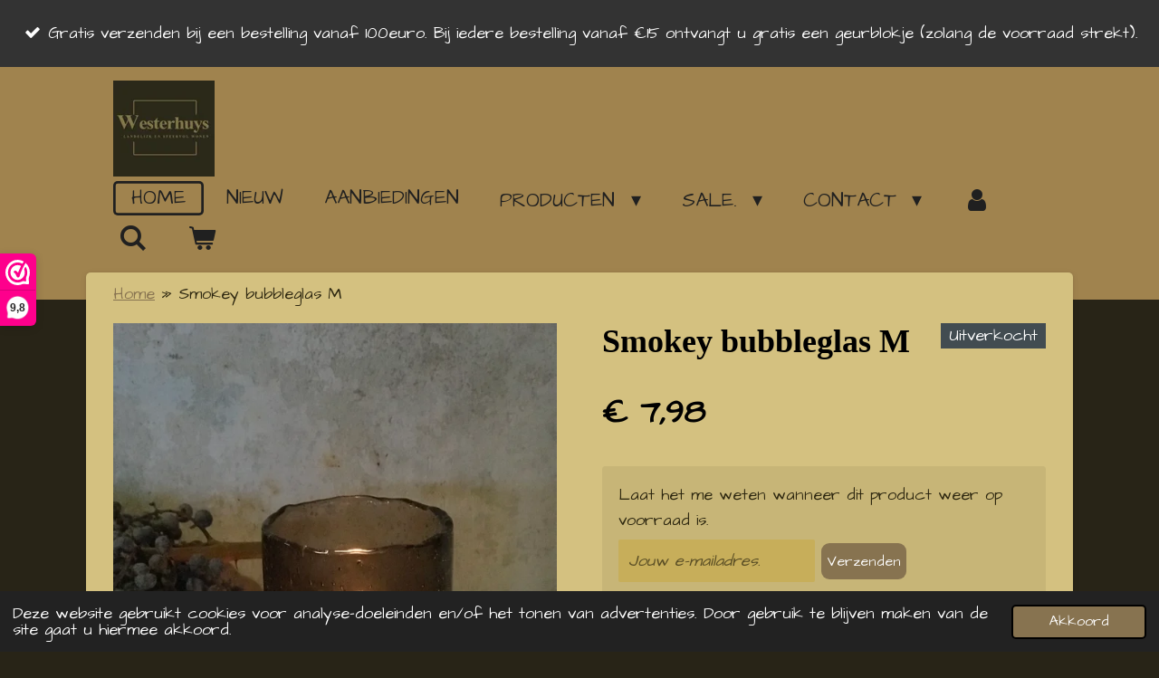

--- FILE ---
content_type: text/html; charset=UTF-8
request_url: https://www.westerhuys.nl/product/9019507/smokey-bubbleglas-m
body_size: 24909
content:
<!DOCTYPE html>
<html lang="nl">
    <head>
        <meta http-equiv="Content-Type" content="text/html; charset=utf-8">
        <meta name="viewport" content="width=device-width, initial-scale=1.0, maximum-scale=5.0">
        <meta http-equiv="X-UA-Compatible" content="IE=edge">
        <link rel="canonical" href="https://www.westerhuys.nl/product/9019507/smokey-bubbleglas-m">
        <link rel="sitemap" type="application/xml" href="https://www.westerhuys.nl/sitemap.xml">
        <meta property="og:title" content="Smokey bubbleglas M | Westerhuys, landelijk en sfeervol wonen.">
        <meta property="og:url" content="https://www.westerhuys.nl/product/9019507/smokey-bubbleglas-m">
        <base href="https://www.westerhuys.nl/">
        <meta name="description" property="og:description" content="Hoogte 11 cm
diameter 8cm
&amp;nbsp;">
                <script nonce="9d554a02de1debee2cb65d2303f1f8ce">
            
            window.JOUWWEB = window.JOUWWEB || {};
            window.JOUWWEB.application = window.JOUWWEB.application || {};
            window.JOUWWEB.application = {"backends":[{"domain":"jouwweb.nl","freeDomain":"jouwweb.site"},{"domain":"webador.com","freeDomain":"webadorsite.com"},{"domain":"webador.de","freeDomain":"webadorsite.com"},{"domain":"webador.fr","freeDomain":"webadorsite.com"},{"domain":"webador.es","freeDomain":"webadorsite.com"},{"domain":"webador.it","freeDomain":"webadorsite.com"},{"domain":"jouwweb.be","freeDomain":"jouwweb.site"},{"domain":"webador.ie","freeDomain":"webadorsite.com"},{"domain":"webador.co.uk","freeDomain":"webadorsite.com"},{"domain":"webador.at","freeDomain":"webadorsite.com"},{"domain":"webador.be","freeDomain":"webadorsite.com"},{"domain":"webador.ch","freeDomain":"webadorsite.com"},{"domain":"webador.ch","freeDomain":"webadorsite.com"},{"domain":"webador.mx","freeDomain":"webadorsite.com"},{"domain":"webador.com","freeDomain":"webadorsite.com"},{"domain":"webador.dk","freeDomain":"webadorsite.com"},{"domain":"webador.se","freeDomain":"webadorsite.com"},{"domain":"webador.no","freeDomain":"webadorsite.com"},{"domain":"webador.fi","freeDomain":"webadorsite.com"},{"domain":"webador.ca","freeDomain":"webadorsite.com"},{"domain":"webador.ca","freeDomain":"webadorsite.com"},{"domain":"webador.pl","freeDomain":"webadorsite.com"},{"domain":"webador.com.au","freeDomain":"webadorsite.com"},{"domain":"webador.nz","freeDomain":"webadorsite.com"}],"editorLocale":"nl-NL","editorTimezone":"Europe\/Amsterdam","editorLanguage":"nl","analytics4TrackingId":"G-E6PZPGE4QM","analyticsDimensions":[],"backendDomain":"www.jouwweb.nl","backendShortDomain":"jouwweb.nl","backendKey":"jouwweb-nl","freeWebsiteDomain":"jouwweb.site","noSsl":false,"build":{"reference":"dabeacf"},"linkHostnames":["www.jouwweb.nl","www.webador.com","www.webador.de","www.webador.fr","www.webador.es","www.webador.it","www.jouwweb.be","www.webador.ie","www.webador.co.uk","www.webador.at","www.webador.be","www.webador.ch","fr.webador.ch","www.webador.mx","es.webador.com","www.webador.dk","www.webador.se","www.webador.no","www.webador.fi","www.webador.ca","fr.webador.ca","www.webador.pl","www.webador.com.au","www.webador.nz"],"assetsUrl":"https:\/\/assets.jwwb.nl","loginUrl":"https:\/\/www.jouwweb.nl\/inloggen","publishUrl":"https:\/\/www.jouwweb.nl\/v2\/website\/1837123\/publish-proxy","adminUserOrIp":false,"pricing":{"plans":{"lite":{"amount":"700","currency":"EUR"},"pro":{"amount":"1200","currency":"EUR"},"business":{"amount":"2400","currency":"EUR"}},"yearlyDiscount":{"price":{"amount":"4800","currency":"EUR"},"ratio":0.17,"percent":"17%","discountPrice":{"amount":"4800","currency":"EUR"},"termPricePerMonth":{"amount":"2400","currency":"EUR"},"termPricePerYear":{"amount":"24000","currency":"EUR"}}},"hcUrl":{"add-product-variants":"https:\/\/help.jouwweb.nl\/hc\/nl\/articles\/28594307773201","basic-vs-advanced-shipping":"https:\/\/help.jouwweb.nl\/hc\/nl\/articles\/28594268794257","html-in-head":"https:\/\/help.jouwweb.nl\/hc\/nl\/articles\/28594336422545","link-domain-name":"https:\/\/help.jouwweb.nl\/hc\/nl\/articles\/28594325307409","optimize-for-mobile":"https:\/\/help.jouwweb.nl\/hc\/nl\/articles\/28594312927121","seo":"https:\/\/help.jouwweb.nl\/hc\/nl\/sections\/28507243966737","transfer-domain-name":"https:\/\/help.jouwweb.nl\/hc\/nl\/articles\/28594325232657","website-not-secure":"https:\/\/help.jouwweb.nl\/hc\/nl\/articles\/28594252935825"}};
            window.JOUWWEB.brand = {"type":"jouwweb","name":"JouwWeb","domain":"JouwWeb.nl","supportEmail":"support@jouwweb.nl"};
                    
                window.JOUWWEB = window.JOUWWEB || {};
                window.JOUWWEB.websiteRendering = {"locale":"nl-NL","timezone":"Europe\/Amsterdam","routes":{"api\/upload\/product-field":"\/_api\/upload\/product-field","checkout\/cart":"\/winkelwagen","payment":"\/bestelling-afronden\/:publicOrderId","payment\/forward":"\/bestelling-afronden\/:publicOrderId\/forward","public-order":"\/bestelling\/:publicOrderId","checkout\/authorize":"\/winkelwagen\/authorize\/:gateway","wishlist":"\/verlanglijst"}};
                                                    window.JOUWWEB.website = {"id":1837123,"locale":"nl-NL","enabled":true,"title":"Westerhuys, landelijk en sfeervol wonen.","hasTitle":true,"roleOfLoggedInUser":null,"ownerLocale":"nl-NL","plan":"business","freeWebsiteDomain":"jouwweb.site","backendKey":"jouwweb-nl","currency":"EUR","defaultLocale":"nl-NL","url":"https:\/\/www.westerhuys.nl\/","homepageSegmentId":6946119,"category":"webshop","isOffline":false,"isPublished":true,"locales":["nl-NL"],"allowed":{"ads":false,"credits":true,"externalLinks":true,"slideshow":true,"customDefaultSlideshow":true,"hostedAlbums":true,"moderators":true,"mailboxQuota":10,"statisticsVisitors":true,"statisticsDetailed":true,"statisticsMonths":-1,"favicon":true,"password":true,"freeDomains":0,"freeMailAccounts":1,"canUseLanguages":false,"fileUpload":true,"legacyFontSize":false,"webshop":true,"products":-1,"imageText":false,"search":true,"audioUpload":true,"videoUpload":5000,"allowDangerousForms":false,"allowHtmlCode":true,"mobileBar":true,"sidebar":true,"poll":false,"allowCustomForms":true,"allowBusinessListing":true,"allowCustomAnalytics":true,"allowAccountingLink":true,"digitalProducts":true,"sitemapElement":true},"mobileBar":{"enabled":true,"theme":"accent","email":{"active":true,"value":"info@westerhuys.nl"},"location":{"active":true,"value":"Jousterperweg 2, Tjerkwerd"},"phone":{"active":false},"whatsapp":{"active":false},"social":{"active":true,"network":"facebook","value":"profile.php?id=100076877281138"}},"webshop":{"enabled":true,"currency":"EUR","taxEnabled":true,"taxInclusive":true,"vatDisclaimerVisible":false,"orderNotice":"<p>De grote muurcirkels van 80 cm, canvas en spatschermen kunnen niet in een normale doos en dienen apart verpakt te worden. Meerder muurcirkels bij de muurcirkels van 80 cm gaat wel of platte producten zoals viltjes, placemats, kalender of een shabby doekjes<br \/>Indien u speciale wensen hebt kun u deze doorgeven via het Opmerkingen-veld in de laatste stap.<\/p>","orderConfirmation":"<p>Hartelijk bedankt voor uw bestelling! U ontvangt zo spoedig mogelijk bericht van ons over de afhandeling van uw bestelling.<\/p>\n<p>&nbsp;<\/p>\n<h3 class=\"jw-heading-70\"><span><em><strong><span class=\"\">Zondag 4 januari<\/span><span class=\"\">&nbsp;kunnen wij pas weer bestellen bij onze leverancier voor:&nbsp;<\/span><\/strong><\/em><\/span><\/h3>\n<p class=\"\"><span class=\"\">muurcirkels, wanddoeken, tuinposters, kussens, canvas, inductiekookplaatbeschermers en spatschermen.<\/span><span class=\"\">Plaatst u&nbsp; een bestelling waar een levertijd opzit. Dan vragen we u om een <em>beetje geduld. <\/em><\/span><span class=\"\">De eerste<span> zondag 4 januari<\/span> in het nieuwe jaar kunnen wij dan pas weer bestellen! Levering naar de klant zal dan rond 12 januari zijn!<\/span><\/p>","freeShipping":true,"freeShippingAmount":"100.00","shippingDisclaimerVisible":false,"pickupAllowed":true,"couponAllowed":true,"detailsPageAvailable":true,"socialMediaVisible":false,"termsPage":8782252,"termsPageUrl":"\/contact\/algemene-voorwaarden","extraTerms":null,"pricingVisible":true,"orderButtonVisible":true,"shippingAdvanced":true,"shippingAdvancedBackEnd":true,"soldOutVisible":true,"backInStockNotificationEnabled":true,"canAddProducts":true,"nextOrderNumber":2886,"allowedServicePoints":["postnl"],"sendcloudConfigured":true,"sendcloudFallbackPublicKey":"a3d50033a59b4a598f1d7ce7e72aafdf","taxExemptionAllowed":false,"invoiceComment":null,"emptyCartVisible":true,"minimumOrderPrice":"10.00","productNumbersEnabled":false,"wishlistEnabled":true,"hideTaxOnCart":false},"isTreatedAsWebshop":true};                            window.JOUWWEB.cart = {"products":[],"coupon":null,"shippingCountryCode":null,"shippingChoice":null,"breakdown":[]};                            window.JOUWWEB.scripts = ["website-rendering\/webshop"];                        window.parent.JOUWWEB.colorPalette = window.JOUWWEB.colorPalette;
        </script>
                <title>Smokey bubbleglas M | Westerhuys, landelijk en sfeervol wonen.</title>
                                            <link href="https://primary.jwwb.nl/public/g/c/b/temp-gkbutkcrcubyukanjeiy/touch-icon-iphone.png?bust=1612291317" rel="apple-touch-icon" sizes="60x60">                                                <link href="https://primary.jwwb.nl/public/g/c/b/temp-gkbutkcrcubyukanjeiy/touch-icon-ipad.png?bust=1612291317" rel="apple-touch-icon" sizes="76x76">                                                <link href="https://primary.jwwb.nl/public/g/c/b/temp-gkbutkcrcubyukanjeiy/touch-icon-iphone-retina.png?bust=1612291317" rel="apple-touch-icon" sizes="120x120">                                                <link href="https://primary.jwwb.nl/public/g/c/b/temp-gkbutkcrcubyukanjeiy/touch-icon-ipad-retina.png?bust=1612291317" rel="apple-touch-icon" sizes="152x152">                                                <link href="https://primary.jwwb.nl/public/g/c/b/temp-gkbutkcrcubyukanjeiy/favicon.png?bust=1612291317" rel="shortcut icon">                                                <link href="https://primary.jwwb.nl/public/g/c/b/temp-gkbutkcrcubyukanjeiy/favicon.png?bust=1612291317" rel="icon">                                        <meta property="og:image" content="https&#x3A;&#x2F;&#x2F;primary.jwwb.nl&#x2F;public&#x2F;g&#x2F;c&#x2F;b&#x2F;temp-gkbutkcrcubyukanjeiy&#x2F;h62dnt&#x2F;7c781eb4-9bf5-4e64-babf-49e662b99595.jpeg&#x3F;enable-io&#x3D;true&amp;enable&#x3D;upscale&amp;fit&#x3D;bounds&amp;width&#x3D;1200">
                    <meta property="og:image" content="https&#x3A;&#x2F;&#x2F;primary.jwwb.nl&#x2F;public&#x2F;g&#x2F;c&#x2F;b&#x2F;temp-gkbutkcrcubyukanjeiy&#x2F;oip-high-hcgj0n.jpg">
                    <meta property="og:image" content="https&#x3A;&#x2F;&#x2F;primary.jwwb.nl&#x2F;public&#x2F;g&#x2F;c&#x2F;b&#x2F;temp-gkbutkcrcubyukanjeiy&#x2F;4ukysl&#x2F;pasted-imagethujan122023155908gmt0100midden-europesestandaardtijd.png">
                                    <meta name="twitter:card" content="summary_large_image">
                        <meta property="twitter:image" content="https&#x3A;&#x2F;&#x2F;primary.jwwb.nl&#x2F;public&#x2F;g&#x2F;c&#x2F;b&#x2F;temp-gkbutkcrcubyukanjeiy&#x2F;h62dnt&#x2F;7c781eb4-9bf5-4e64-babf-49e662b99595.jpeg&#x3F;enable-io&#x3D;true&amp;enable&#x3D;upscale&amp;fit&#x3D;bounds&amp;width&#x3D;1200">
                                                    <script>(function(n,r){var e=document.createElement("script");e.async=!0,e.src=n+"/sidebar.js?id="+r+"&c="+c(10,r);var t=document.getElementsByTagName("script")[0];t.parentNode.insertBefore(e,t);function c(s,i){var o=Date.now(),a=s*6e4,_=(Math.sin(i)||0)*a;return Math.floor((o+_)/a)}})("https://dashboard.webwinkelkeur.nl",1216761);</script>


	                            <script src="https://www.google.com/recaptcha/enterprise.js?hl=nl&amp;render=explicit" nonce="9d554a02de1debee2cb65d2303f1f8ce" data-turbo-track="reload"></script>
<script src="https://plausible.io/js/script.manual.js" nonce="9d554a02de1debee2cb65d2303f1f8ce" data-turbo-track="reload" defer data-domain="shard23.jouwweb.nl"></script>
<link rel="stylesheet" type="text/css" href="https://gfonts.jwwb.nl/css?display=fallback&amp;family=Architects+Daughter%3A400%2C700%2C400italic%2C700italic" nonce="9d554a02de1debee2cb65d2303f1f8ce" data-turbo-track="dynamic">
<script src="https://assets.jwwb.nl/assets/build/website-rendering/nl-NL.js?bust=af8dcdef13a1895089e9" nonce="9d554a02de1debee2cb65d2303f1f8ce" data-turbo-track="reload" defer></script>
<script src="https://assets.jwwb.nl/assets/website-rendering/runtime.cee983c75391f900fb05.js?bust=4ce5de21b577bc4120dd" nonce="9d554a02de1debee2cb65d2303f1f8ce" data-turbo-track="reload" defer></script>
<script src="https://assets.jwwb.nl/assets/website-rendering/812.881ee67943804724d5af.js?bust=78ab7ad7d6392c42d317" nonce="9d554a02de1debee2cb65d2303f1f8ce" data-turbo-track="reload" defer></script>
<script src="https://assets.jwwb.nl/assets/website-rendering/main.5cc2a9179e0462270809.js?bust=47fa63093185ee0400ae" nonce="9d554a02de1debee2cb65d2303f1f8ce" data-turbo-track="reload" defer></script>
<link rel="preload" href="https://assets.jwwb.nl/assets/website-rendering/styles.c611799110a447e67981.css?bust=226f06dc4f39cd5a64cc" as="style">
<link rel="preload" href="https://assets.jwwb.nl/assets/website-rendering/fonts/icons-website-rendering/font/website-rendering.woff2?bust=bd2797014f9452dadc8e" as="font" crossorigin>
<link rel="preconnect" href="https://gfonts.jwwb.nl">
<link rel="stylesheet" type="text/css" href="https://assets.jwwb.nl/assets/website-rendering/styles.c611799110a447e67981.css?bust=226f06dc4f39cd5a64cc" nonce="9d554a02de1debee2cb65d2303f1f8ce" data-turbo-track="dynamic">
<link rel="preconnect" href="https://assets.jwwb.nl">
<link rel="stylesheet" type="text/css" href="https://primary.jwwb.nl/public/g/c/b/temp-gkbutkcrcubyukanjeiy/style.css?bust=1769028576" nonce="9d554a02de1debee2cb65d2303f1f8ce" data-turbo-track="dynamic">    </head>
    <body
        id="top"
        class="jw-is-no-slideshow jw-header-is-image jw-is-segment-product jw-is-frontend jw-is-no-sidebar jw-is-messagebar jw-is-no-touch-device jw-is-no-mobile"
                                    data-jouwweb-page="9019507"
                                                data-jouwweb-segment-id="9019507"
                                                data-jouwweb-segment-type="product"
                                                data-template-threshold="960"
                                                data-template-name="boats-banner&#x7C;explorer"
                            itemscope
        itemtype="https://schema.org/Product"
    >
                                    <meta itemprop="url" content="https://www.westerhuys.nl/product/9019507/smokey-bubbleglas-m">
        <a href="#main-content" class="jw-skip-link">
            Ga direct naar de hoofdinhoud        </a>
        <div class="jw-background"></div>
        <div class="jw-body">
            <div class="jw-mobile-menu jw-mobile-is-logo js-mobile-menu">
            <button
            type="button"
            class="jw-mobile-menu__button jw-mobile-toggle"
            aria-label="Open / sluit menu"
        >
            <span class="jw-icon-burger"></span>
        </button>
        <div class="jw-mobile-header jw-mobile-header--image">
        <a            class="jw-mobile-header-content"
                            href="/"
                        >
                            <img class="jw-mobile-logo jw-mobile-logo--square" src="https://primary.jwwb.nl/public/g/c/b/temp-gkbutkcrcubyukanjeiy/v4l3v0/72A30038-A0D7-4D3F-850E-F22BDB26595E.jpeg?enable-io=true&amp;enable=upscale&amp;height=70" srcset="https://primary.jwwb.nl/public/g/c/b/temp-gkbutkcrcubyukanjeiy/v4l3v0/72A30038-A0D7-4D3F-850E-F22BDB26595E.jpeg?enable-io=true&amp;enable=upscale&amp;height=70 1x, https://primary.jwwb.nl/public/g/c/b/temp-gkbutkcrcubyukanjeiy/v4l3v0/72A30038-A0D7-4D3F-850E-F22BDB26595E.jpeg?enable-io=true&amp;enable=upscale&amp;height=140&amp;quality=70 2x" alt="Westerhuys, landelijk en sfeervol wonen." title="Westerhuys, landelijk en sfeervol wonen.">                                </a>
    </div>

        <a
        href="/winkelwagen"
        class="jw-mobile-menu__button jw-mobile-header-cart"
        aria-label="Bekijk winkelwagen"
    >
        <span class="jw-icon-badge-wrapper">
            <span class="website-rendering-icon-basket" aria-hidden="true"></span>
            <span class="jw-icon-badge hidden" aria-hidden="true"></span>
        </span>
    </a>
    
    </div>
    <div class="jw-mobile-menu-search jw-mobile-menu-search--hidden">
        <form
            action="/zoeken"
            method="get"
            class="jw-mobile-menu-search__box"
        >
            <input
                type="text"
                name="q"
                value=""
                placeholder="Zoeken..."
                class="jw-mobile-menu-search__input"
                aria-label="Zoeken"
            >
            <button type="submit" class="jw-btn jw-btn--style-flat jw-mobile-menu-search__button" aria-label="Zoeken">
                <span class="website-rendering-icon-search" aria-hidden="true"></span>
            </button>
            <button type="button" class="jw-btn jw-btn--style-flat jw-mobile-menu-search__button js-cancel-search" aria-label="Zoekopdracht annuleren">
                <span class="website-rendering-icon-cancel" aria-hidden="true"></span>
            </button>
        </form>
    </div>
            <div class="message-bar message-bar--dark"><div class="message-bar__container"><ul class="message-bar-usps"><li class="message-bar-usps__item"><i class="website-rendering-icon-ok"></i><span>Gratis verzenden bij een bestelling vanaf 100euro. Bij iedere bestelling vanaf €15 ontvangt u gratis een geurblokje (zolang de voorraad strekt).</span></li><li class="message-bar-usps__item"><i class="website-rendering-icon-ok"></i><span>Ophalen en/of bezichtiging is mogelijk op afspraak.</span></li><li class="message-bar-usps__item"><i class="website-rendering-icon-ok"></i><span>Het winkeltje is zaterdag 24 januari open van 13-15 uur </span></li><li class="message-bar-usps__item"><i class="website-rendering-icon-ok"></i><span>Indien u muurcirkels van 80 cm, canvas of een spatscherm besteld en daarbij nog grote artikelen, brengen we extra verzendkosten in rekening ook boven de 100 euro! Deze producten kunnen enkel in een platte doos verzonden worden! </span></li></ul></div></div><header class="header-wrap">
    <div class="container js-topbar-content-container">
        <div class="header">
            <div class="jw-header-logo">
            <div
    id="jw-header-image-container"
    class="jw-header jw-header-image jw-header-image-toggle"
    style="flex-basis: 112px; max-width: 112px; flex-shrink: 1;"
>
            <a href="/">
        <img id="jw-header-image" data-image-id="37184435" srcset="https://primary.jwwb.nl/public/g/c/b/temp-gkbutkcrcubyukanjeiy/v4l3v0/72A30038-A0D7-4D3F-850E-F22BDB26595E.jpeg?enable-io=true&amp;width=112 112w, https://primary.jwwb.nl/public/g/c/b/temp-gkbutkcrcubyukanjeiy/v4l3v0/72A30038-A0D7-4D3F-850E-F22BDB26595E.jpeg?enable-io=true&amp;width=224 224w" class="jw-header-image" title="Westerhuys, landelijk en sfeervol wonen." style="" sizes="112px" width="112" height="106" intrinsicsize="112.00 x 106.00" alt="Westerhuys, landelijk en sfeervol wonen.">                </a>
    </div>
        <div
    class="jw-header jw-header-title-container jw-header-text jw-header-text-toggle"
    data-stylable="false"
>
    <a        id="jw-header-title"
        class="jw-header-title"
                    href="/"
            >
        <span style="display: inline-block; font-size: 16px;"><span style="display: inline-block; font-size: 16px;"><span style="display: inline-block; font-size: 16px;"><span style="display: inline-block; font-size: 16px;"><span style="display: inline-block; font-size: 16px;"><span style="display: inline-block; font-size: 16px;"><span style="display: inline-block; font-size: 16px;"><span style="display: inline-block; font-size: 16px;"><span style="display: inline-block; font-size: 16px;"><span style="display: inline-block; font-size: 16px;"><span style="display: inline-block; font-size: 16px;"><span style="display: inline-block; font-size: 16px;"><span style="display: inline-block; font-size: 16px;"><span style="display: inline-block; font-size: 28px;"><span style="display: inline-block; font-size: 16px;"><span style="display: inline-block; font-size: 16px;"><span style="display: inline-block; font-size: 16px;"><span style="display: inline-block; font-size: 16px;"><span style="display: inline-block; font-size: 28px;"><span style="display: inline-block; font-size: 16px;"><span style="display: inline-block; font-size: 24px;">Welkom bij Westerhuys <span style="display: inline-block; font-size: 28px;"></span></span></span></span></span></span></span></span></span></span></span></span></span></span></span></span></span></span></span></span></span></span>    </a>
</div>
</div>
        </div>
        <nav class="menu jw-menu-copy">
            <ul
    id="jw-menu"
    class="jw-menu jw-menu-horizontal"
            >
            <li
    class="jw-menu-item jw-menu-is-active"
>
        <a        class="jw-menu-link js-active-menu-item"
        href="/"                                            data-page-link-id="6946119"
                            >
                <span class="">
            Home        </span>
            </a>
                </li>
            <li
    class="jw-menu-item"
>
        <a        class="jw-menu-link"
        href="/nieuw"                                            data-page-link-id="21702964"
                            >
                <span class="">
            Nieuw        </span>
            </a>
                </li>
            <li
    class="jw-menu-item"
>
        <a        class="jw-menu-link"
        href="/aanbiedingen"                                            data-page-link-id="19038358"
                            >
                <span class="">
            Aanbiedingen        </span>
            </a>
                </li>
            <li
    class="jw-menu-item jw-menu-has-submenu"
>
        <a        class="jw-menu-link"
        href="/producten"                                            data-page-link-id="6957811"
                            >
                <span class="">
            Producten        </span>
                    <span class="jw-arrow jw-arrow-toplevel"></span>
            </a>
                    <ul
            class="jw-submenu"
                    >
                            <li
    class="jw-menu-item"
>
        <a        class="jw-menu-link"
        href="/producten/nieuwe-shabby-doeken"                                            data-page-link-id="32913007"
                            >
                <span class="">
            Nieuwe shabby doeken        </span>
            </a>
                </li>
                            <li
    class="jw-menu-item"
>
        <a        class="jw-menu-link"
        href="/producten/voorjaar"                                            data-page-link-id="9016709"
                            >
                <span class="">
            Voorjaar.        </span>
            </a>
                </li>
                            <li
    class="jw-menu-item"
>
        <a        class="jw-menu-link"
        href="/producten/lente-shabby-doekjes"                                            data-page-link-id="18197335"
                            >
                <span class="">
            Lente shabby doekjes        </span>
            </a>
                </li>
                            <li
    class="jw-menu-item"
>
        <a        class="jw-menu-link"
        href="/producten/meubels"                                            data-page-link-id="26704295"
                            >
                <span class="">
            Meubels        </span>
            </a>
                </li>
                            <li
    class="jw-menu-item"
>
        <a        class="jw-menu-link"
        href="/producten/houten-schalen-en-troggen"                                            data-page-link-id="6958691"
                            >
                <span class="">
            Houten schalen en troggen.        </span>
            </a>
                </li>
                            <li
    class="jw-menu-item"
>
        <a        class="jw-menu-link"
        href="/producten/olijfbakken-en-houten-emmers"                                            data-page-link-id="9403764"
                            >
                <span class="">
            Olijfbakken en houten emmers.        </span>
            </a>
                </li>
                            <li
    class="jw-menu-item"
>
        <a        class="jw-menu-link"
        href="/producten/luiken-en-krukjes"                                            data-page-link-id="9300453"
                            >
                <span class="">
            Luiken en krukjes        </span>
            </a>
                </li>
                            <li
    class="jw-menu-item"
>
        <a        class="jw-menu-link"
        href="/producten/spinne-wielen-op-standaard"                                            data-page-link-id="28512956"
                            >
                <span class="">
            (Spinne)wielen op standaard        </span>
            </a>
                </li>
                            <li
    class="jw-menu-item"
>
        <a        class="jw-menu-link"
        href="/producten/dienbladen-en-etagere"                                            data-page-link-id="9277809"
                            >
                <span class="">
            Dienbladen en etagère        </span>
            </a>
                </li>
                            <li
    class="jw-menu-item"
>
        <a        class="jw-menu-link"
        href="/producten/manden"                                            data-page-link-id="9015325"
                            >
                <span class="">
            Manden        </span>
            </a>
                </li>
                            <li
    class="jw-menu-item"
>
        <a        class="jw-menu-link"
        href="/producten/rotan-producten"                                            data-page-link-id="15997578"
                            >
                <span class="">
            Rotan producten        </span>
            </a>
                </li>
                            <li
    class="jw-menu-item"
>
        <a        class="jw-menu-link"
        href="/producten/potten-vazen-en-kruiken"                                            data-page-link-id="9542838"
                            >
                <span class="">
            Potten, vazen en kruiken        </span>
            </a>
                </li>
                            <li
    class="jw-menu-item"
>
        <a        class="jw-menu-link"
        href="/producten/houten-potten-en-kruiken"                                            data-page-link-id="8801601"
                            >
                <span class="">
            Houten potten en kruiken.        </span>
            </a>
                </li>
                            <li
    class="jw-menu-item"
>
        <a        class="jw-menu-link"
        href="/producten/ornamenten-en-beelden"                                            data-page-link-id="9018214"
                            >
                <span class="">
            Ornamenten en beelden.        </span>
            </a>
                </li>
                            <li
    class="jw-menu-item"
>
        <a        class="jw-menu-link"
        href="/producten/houten-accessoires"                                            data-page-link-id="6960202"
                            >
                <span class="">
            Houten accessoires.        </span>
            </a>
                </li>
                            <li
    class="jw-menu-item"
>
        <a        class="jw-menu-link"
        href="/producten/metalen-accessoires"                                            data-page-link-id="8787809"
                            >
                <span class="">
            Metalen accessoires.        </span>
            </a>
                </li>
                            <li
    class="jw-menu-item"
>
        <a        class="jw-menu-link"
        href="/producten/metalen-draadballen-ornamenten"                                            data-page-link-id="23447748"
                            >
                <span class="">
            Metalen draadballen/ornamenten        </span>
            </a>
                </li>
                            <li
    class="jw-menu-item"
>
        <a        class="jw-menu-link"
        href="/producten/spiegels"                                            data-page-link-id="31388478"
                            >
                <span class="">
            Spiegels        </span>
            </a>
                </li>
                            <li
    class="jw-menu-item"
>
        <a        class="jw-menu-link"
        href="/producten/kunst-en-zijdebloemen-en-planten"                                            data-page-link-id="9014590"
                            >
                <span class="">
            Kunst en zijdebloemen  en planten        </span>
            </a>
                </li>
                            <li
    class="jw-menu-item"
>
        <a        class="jw-menu-link"
        href="/producten/kunstboeketje-bloemen"                                            data-page-link-id="29027483"
                            >
                <span class="">
            Kunstboeketje bloemen        </span>
            </a>
                </li>
                            <li
    class="jw-menu-item"
>
        <a        class="jw-menu-link"
        href="/producten/kunstkransen"                                            data-page-link-id="32328816"
                            >
                <span class="">
            Kunstkransen        </span>
            </a>
                </li>
                            <li
    class="jw-menu-item"
>
        <a        class="jw-menu-link"
        href="/producten/kransen-en-natuurproducten"                                            data-page-link-id="6960614"
                            >
                <span class="">
            Kransen en natuurproducten.        </span>
            </a>
                </li>
                            <li
    class="jw-menu-item jw-menu-has-submenu"
>
        <a        class="jw-menu-link"
        href="/producten/kandelaars-windlichten-en-waxinehouders"                                            data-page-link-id="6960183"
                            >
                <span class="">
            Kandelaars, windlichten en waxinehouders.        </span>
                    <span class="jw-arrow"></span>
            </a>
                    <ul
            class="jw-submenu"
                    >
                            <li
    class="jw-menu-item"
>
        <a        class="jw-menu-link"
        href="/producten/kandelaars-windlichten-en-waxinehouders/bubbleglas"                                            data-page-link-id="11874616"
                            >
                <span class="">
            Bubbleglas        </span>
            </a>
                </li>
                            <li
    class="jw-menu-item"
>
        <a        class="jw-menu-link"
        href="/producten/kandelaars-windlichten-en-waxinehouders/glas-en-luikhaken"                                            data-page-link-id="9929744"
                            >
                <span class="">
            Glas en luikhaken        </span>
            </a>
                </li>
                    </ul>
        </li>
                            <li
    class="jw-menu-item"
>
        <a        class="jw-menu-link"
        href="/producten/zink"                                            data-page-link-id="6960177"
                            >
                <span class="">
            Zink.        </span>
            </a>
                </li>
                            <li
    class="jw-menu-item"
>
        <a        class="jw-menu-link"
        href="/producten/schapen-wol-accessoires"                                            data-page-link-id="17882510"
                            >
                <span class="">
            Schapen wol accessoires        </span>
            </a>
                </li>
                            <li
    class="jw-menu-item"
>
        <a        class="jw-menu-link"
        href="/producten/overige-woonaccessoires"                                            data-page-link-id="8870255"
                            >
                <span class="">
            Overige woonaccessoires.        </span>
            </a>
                </li>
                            <li
    class="jw-menu-item"
>
        <a        class="jw-menu-link"
        href="/producten/kaarsen"                                            data-page-link-id="8801794"
                            >
                <span class="">
            Kaarsen.        </span>
            </a>
                </li>
                            <li
    class="jw-menu-item"
>
        <a        class="jw-menu-link"
        href="/producten/led-kaarsen"                                            data-page-link-id="9853098"
                            >
                <span class="">
            Led kaarsen        </span>
            </a>
                </li>
                            <li
    class="jw-menu-item jw-menu-has-submenu"
>
        <a        class="jw-menu-link"
        href="/producten/wanddoeken"                                            data-page-link-id="9549628"
                            >
                <span class="">
            Wanddoeken        </span>
                    <span class="jw-arrow"></span>
            </a>
                    <ul
            class="jw-submenu"
                    >
                            <li
    class="jw-menu-item"
>
        <a        class="jw-menu-link"
        href="/producten/wanddoeken/wanddoek-30-bij-40-cm"                                            data-page-link-id="12243509"
                            >
                <span class="">
            Wanddoek 30 bij 40 cm        </span>
            </a>
                </li>
                            <li
    class="jw-menu-item"
>
        <a        class="jw-menu-link"
        href="/producten/wanddoeken/wanddoek-40-bij-60-cm"                                            data-page-link-id="12243516"
                            >
                <span class="">
            Wanddoek 40 bij 60 cm        </span>
            </a>
                </li>
                            <li
    class="jw-menu-item"
>
        <a        class="jw-menu-link"
        href="/producten/wanddoeken/wanddoek-60-bij-80-cm"                                            data-page-link-id="12243488"
                            >
                <span class="">
            Wanddoek 60 bij 80 cm        </span>
            </a>
                </li>
                            <li
    class="jw-menu-item"
>
        <a        class="jw-menu-link"
        href="/producten/wanddoeken/wanddoek-60x-80-cm-dieren"                                            data-page-link-id="22279760"
                            >
                <span class="">
            Wanddoek 60x 80 cm Dieren        </span>
            </a>
                </li>
                            <li
    class="jw-menu-item"
>
        <a        class="jw-menu-link"
        href="/producten/wanddoeken/wanddoek-80-bij-60-cm"                                            data-page-link-id="12243544"
                            >
                <span class="">
            Wanddoek 80 bij 60 cm        </span>
            </a>
                </li>
                            <li
    class="jw-menu-item"
>
        <a        class="jw-menu-link"
        href="/producten/wanddoeken/wanddoek-80x-60-cm-dieren"                                            data-page-link-id="22280296"
                            >
                <span class="">
            Wanddoek 80x 60 cm Dieren        </span>
            </a>
                </li>
                            <li
    class="jw-menu-item"
>
        <a        class="jw-menu-link"
        href="/producten/wanddoeken/wanddoek-100-bij-100-cm"                                            data-page-link-id="15133816"
                            >
                <span class="">
            Wanddoek 100 bij 100 cm        </span>
            </a>
                </li>
                            <li
    class="jw-menu-item"
>
        <a        class="jw-menu-link"
        href="/producten/wanddoeken/wanddoek-150-bij-100-cm"                                            data-page-link-id="17469161"
                            >
                <span class="">
            Wanddoek 150 bij 100 cm        </span>
            </a>
                </li>
                            <li
    class="jw-menu-item"
>
        <a        class="jw-menu-link"
        href="/producten/wanddoeken/wanddoek-kinderen"                                            data-page-link-id="12560439"
                            >
                <span class="">
            Wanddoek kinderen        </span>
            </a>
                </li>
                    </ul>
        </li>
                            <li
    class="jw-menu-item"
>
        <a        class="jw-menu-link"
        href="/producten/ingelijste-wanddoeken-en-fotolijsten"                                            data-page-link-id="9086819"
                            >
                <span class="">
            Ingelijste wanddoeken en fotolijsten        </span>
            </a>
                </li>
                            <li
    class="jw-menu-item"
>
        <a        class="jw-menu-link"
        href="/producten/houten-paneel"                                            data-page-link-id="15881300"
                            >
                <span class="">
            Houten paneel        </span>
            </a>
                </li>
                            <li
    class="jw-menu-item"
>
        <a        class="jw-menu-link"
        href="/producten/canvas"                                            data-page-link-id="12023612"
                            >
                <span class="">
            Canvas        </span>
            </a>
                </li>
                            <li
    class="jw-menu-item"
>
        <a        class="jw-menu-link"
        href="/producten/binnenkussen"                                            data-page-link-id="9689204"
                            >
                <span class="">
            Binnenkussen        </span>
            </a>
                </li>
                            <li
    class="jw-menu-item"
>
        <a        class="jw-menu-link"
        href="/producten/buitenkussen"                                            data-page-link-id="9536609"
                            >
                <span class="">
            Buitenkussen        </span>
            </a>
                </li>
                            <li
    class="jw-menu-item"
>
        <a        class="jw-menu-link"
        href="/producten/glascirkel-of-plaat-met-houder"                                            data-page-link-id="32329184"
                            >
                <span class="">
            Glascirkel of plaat met houder        </span>
            </a>
                </li>
                            <li
    class="jw-menu-item jw-menu-has-submenu"
>
        <a        class="jw-menu-link"
        href="/producten/muurcirkels"                                            data-page-link-id="9572881"
                            >
                <span class="">
            Muurcirkels        </span>
                    <span class="jw-arrow"></span>
            </a>
                    <ul
            class="jw-submenu"
                    >
                            <li
    class="jw-menu-item"
>
        <a        class="jw-menu-link"
        href="/producten/muurcirkels/bevestingset-voor-1-muurcirkel"                                            data-page-link-id="18236503"
                            >
                <span class="">
            Bevestingset voor 1 muurcirkel        </span>
            </a>
                </li>
                            <li
    class="jw-menu-item"
>
        <a        class="jw-menu-link"
        href="/producten/muurcirkels/houten-muurcirkelhouders"                                            data-page-link-id="10863461"
                            >
                <span class="">
            Houten muurcirkelhouders.        </span>
            </a>
                </li>
                            <li
    class="jw-menu-item"
>
        <a        class="jw-menu-link"
        href="/producten/muurcirkels/set-muurcirkels"                                            data-page-link-id="9626289"
                            >
                <span class="">
            Set muurcirkels        </span>
            </a>
                </li>
                            <li
    class="jw-menu-item"
>
        <a        class="jw-menu-link"
        href="/producten/muurcirkels/landelijk-stoere-en-sobere-muurcirkels"                                            data-page-link-id="9572919"
                            >
                <span class="">
            Landelijk, stoere en sobere muurcirkels        </span>
            </a>
                </li>
                            <li
    class="jw-menu-item"
>
        <a        class="jw-menu-link"
        href="/producten/muurcirkels/natuur-en-dieren-muurcirkels"                                            data-page-link-id="9572946"
                            >
                <span class="">
            Natuur en dieren muurcirkels.        </span>
            </a>
                </li>
                            <li
    class="jw-menu-item"
>
        <a        class="jw-menu-link"
        href="/producten/muurcirkels/boerderijdieren-muurcirkels"                                            data-page-link-id="20411418"
                            >
                <span class="">
            Boerderijdieren muurcirkels        </span>
            </a>
                </li>
                            <li
    class="jw-menu-item"
>
        <a        class="jw-menu-link"
        href="/producten/muurcirkels/paarden-muurcirkels"                                            data-page-link-id="20411880"
                            >
                <span class="">
            Paarden muurcirkels        </span>
            </a>
                </li>
                            <li
    class="jw-menu-item"
>
        <a        class="jw-menu-link"
        href="/producten/muurcirkels/kinder-muurcirkels"                                            data-page-link-id="9574134"
                            >
                <span class="">
            Kinder muurcirkels.        </span>
            </a>
                </li>
                            <li
    class="jw-menu-item"
>
        <a        class="jw-menu-link"
        href="/producten/muurcirkels/set-kindermuurcirkels"                                            data-page-link-id="12113547"
                            >
                <span class="">
            Set kindermuurcirkels        </span>
            </a>
                </li>
                            <li
    class="jw-menu-item"
>
        <a        class="jw-menu-link"
        href="/producten/muurcirkels/tekst-muurcirkels"                                            data-page-link-id="15964262"
                            >
                <span class="">
            Tekst muurcirkels        </span>
            </a>
                </li>
                            <li
    class="jw-menu-item"
>
        <a        class="jw-menu-link"
        href="/producten/muurcirkels/muurcirkel-tekst-zwart-wit"                                            data-page-link-id="31479848"
                            >
                <span class="">
            Muurcirkel tekst zwart/ wit        </span>
            </a>
                </li>
                            <li
    class="jw-menu-item"
>
        <a        class="jw-menu-link"
        href="/producten/muurcirkels/winterse-muurcirkels"                                            data-page-link-id="17093238"
                            >
                <span class="">
            Winterse muurcirkels        </span>
            </a>
                </li>
                    </ul>
        </li>
                            <li
    class="jw-menu-item"
>
        <a        class="jw-menu-link"
        href="/producten/boerderij-bordjes"                                            data-page-link-id="20726893"
                            >
                <span class="">
            Boerderij bordjes        </span>
            </a>
                </li>
                            <li
    class="jw-menu-item"
>
        <a        class="jw-menu-link"
        href="/producten/forex-rechthoekig-bordjes"                                            data-page-link-id="22141727"
                            >
                <span class="">
            Forex rechthoekig bordjes        </span>
            </a>
                </li>
                            <li
    class="jw-menu-item"
>
        <a        class="jw-menu-link"
        href="/producten/tegeltjes-met-spreuken-forex"                                            data-page-link-id="31049961"
                            >
                <span class="">
            Tegeltjes met spreuken (forex)        </span>
            </a>
                </li>
                            <li
    class="jw-menu-item"
>
        <a        class="jw-menu-link"
        href="/producten/muurborden-en-houten-kaarten"                                            data-page-link-id="6960160"
                            >
                <span class="">
            Muurborden en houten kaarten.        </span>
            </a>
                </li>
                            <li
    class="jw-menu-item"
>
        <a        class="jw-menu-link"
        href="/producten/fotokaarten"                                            data-page-link-id="20176282"
                            >
                <span class="">
            Fotokaarten        </span>
            </a>
                </li>
                            <li
    class="jw-menu-item jw-menu-has-submenu"
>
        <a        class="jw-menu-link"
        href="/producten/tuinposters"                                            data-page-link-id="9352311"
                            >
                <span class="">
            Tuinposters.        </span>
                    <span class="jw-arrow"></span>
            </a>
                    <ul
            class="jw-submenu"
                    >
                            <li
    class="jw-menu-item"
>
        <a        class="jw-menu-link"
        href="/producten/tuinposters/tuinposter-60-bij-80-cm"                                            data-page-link-id="12322797"
                            >
                <span class="">
            Tuinposter 60 bij 80 cm        </span>
            </a>
                </li>
                            <li
    class="jw-menu-item"
>
        <a        class="jw-menu-link"
        href="/producten/tuinposters/tuinposter-80-bij-60-cm"                                            data-page-link-id="12322895"
                            >
                <span class="">
            Tuinposter 80 bij 60 cm        </span>
            </a>
                </li>
                            <li
    class="jw-menu-item"
>
        <a        class="jw-menu-link"
        href="/producten/tuinposters/tuinposter-90-bij-60-cm"                                            data-page-link-id="19339915"
                            >
                <span class="">
            Tuinposter 90 bij 60 cm        </span>
            </a>
                </li>
                            <li
    class="jw-menu-item"
>
        <a        class="jw-menu-link"
        href="/producten/tuinposters/tuinposter-100-bij-100-cm"                                            data-page-link-id="12408623"
                            >
                <span class="">
            Tuinposter 100 bij 100 cm        </span>
            </a>
                </li>
                            <li
    class="jw-menu-item"
>
        <a        class="jw-menu-link"
        href="/producten/tuinposters/tuinposter-100-bij-150-cm"                                            data-page-link-id="12559411"
                            >
                <span class="">
            Tuinposter 100 bij 150 cm        </span>
            </a>
                </li>
                            <li
    class="jw-menu-item"
>
        <a        class="jw-menu-link"
        href="/producten/tuinposters/tuinposter-150-bij-100-cm"                                            data-page-link-id="12559866"
                            >
                <span class="">
            Tuinposter 150 bij 100 cm        </span>
            </a>
                </li>
                            <li
    class="jw-menu-item"
>
        <a        class="jw-menu-link"
        href="/producten/tuinposters/herfst-tuinposters"                                            data-page-link-id="30403232"
                            >
                <span class="">
            Herfst Tuinposters        </span>
            </a>
                </li>
                            <li
    class="jw-menu-item"
>
        <a        class="jw-menu-link"
        href="/producten/tuinposters/winterse-tuinposters"                                            data-page-link-id="24578040"
                            >
                <span class="">
            Winterse tuinposters        </span>
            </a>
                </li>
                            <li
    class="jw-menu-item"
>
        <a        class="jw-menu-link"
        href="/producten/tuinposters/kerst-tuinposters"                                            data-page-link-id="24583194"
                            >
                <span class="">
            Kerst tuinposters        </span>
            </a>
                </li>
                    </ul>
        </li>
                            <li
    class="jw-menu-item"
>
        <a        class="jw-menu-link"
        href="/producten/tuinposters-en-muurcirkels-trots-op-de-boer"                                            data-page-link-id="10104241"
                            >
                <span class="">
            Tuinposters en muurcirkels, Trots op de boer!        </span>
            </a>
                </li>
                            <li
    class="jw-menu-item"
>
        <a        class="jw-menu-link"
        href="/producten/solar-verlichting"                                            data-page-link-id="9360486"
                            >
                <span class="">
            Solar verlichting.        </span>
            </a>
                </li>
                            <li
    class="jw-menu-item"
>
        <a        class="jw-menu-link"
        href="/producten/led-lampen-op-batterijen"                                            data-page-link-id="9018327"
                            >
                <span class="">
            Led lampen op batterijen.        </span>
            </a>
                </li>
                            <li
    class="jw-menu-item"
>
        <a        class="jw-menu-link"
        href="/producten/lampen-voet"                                            data-page-link-id="9016126"
                            >
                <span class="">
            Lampen (voet).        </span>
            </a>
                </li>
                            <li
    class="jw-menu-item"
>
        <a        class="jw-menu-link"
        href="/producten/viltjes-en-onderzetters"                                            data-page-link-id="9220411"
                            >
                <span class="">
            Viltjes en onderzetters        </span>
            </a>
                </li>
                            <li
    class="jw-menu-item"
>
        <a        class="jw-menu-link"
        href="/producten/placemats"                                            data-page-link-id="9351457"
                            >
                <span class="">
            Placemats        </span>
            </a>
                </li>
                            <li
    class="jw-menu-item"
>
        <a        class="jw-menu-link"
        href="/producten/aanbieding-placemats-van-vinyl-op-op"                                            data-page-link-id="32304062"
                            >
                <span class="">
            Aanbieding placemats van vinyl  OP = OP!        </span>
            </a>
                </li>
                            <li
    class="jw-menu-item"
>
        <a        class="jw-menu-link"
        href="/producten/vinyl-placemats"                                            data-page-link-id="17828167"
                            >
                <span class="">
            Vinyl placemats        </span>
            </a>
                </li>
                            <li
    class="jw-menu-item"
>
        <a        class="jw-menu-link"
        href="/producten/pannenonderzetters"                                            data-page-link-id="9734487"
                            >
                <span class="">
            Pannenonderzetters        </span>
            </a>
                </li>
                            <li
    class="jw-menu-item"
>
        <a        class="jw-menu-link"
        href="/producten/snijplanken"                                            data-page-link-id="8875638"
                            >
                <span class="">
            Snijplanken.        </span>
            </a>
                </li>
                            <li
    class="jw-menu-item"
>
        <a        class="jw-menu-link"
        href="/producten/keuken-accessoires"                                            data-page-link-id="8791117"
                            >
                <span class="">
            Keuken accessoires.        </span>
            </a>
                </li>
                            <li
    class="jw-menu-item"
>
        <a        class="jw-menu-link"
        href="/producten/inductiekookplaat-beschermer"                                            data-page-link-id="9683359"
                            >
                <span class="">
            Inductiekookplaat beschermer        </span>
            </a>
                </li>
                            <li
    class="jw-menu-item"
>
        <a        class="jw-menu-link"
        href="/producten/spatschermen-kookplaat"                                            data-page-link-id="8791168"
                            >
                <span class="">
            Spatschermen kookplaat.        </span>
            </a>
                </li>
                            <li
    class="jw-menu-item"
>
        <a        class="jw-menu-link"
        href="/producten/gruttersbakken-kasten"                                            data-page-link-id="8788262"
                            >
                <span class="">
            Gruttersbakken/kasten.        </span>
            </a>
                </li>
                            <li
    class="jw-menu-item"
>
        <a        class="jw-menu-link"
        href="/producten/dadeltakken"                                            data-page-link-id="15820756"
                            >
                <span class="">
            Dadeltakken        </span>
            </a>
                </li>
                            <li
    class="jw-menu-item"
>
        <a        class="jw-menu-link"
        href="/producten/droogbloemen"                                            data-page-link-id="6960192"
                            >
                <span class="">
            Droogbloemen.        </span>
            </a>
                </li>
                            <li
    class="jw-menu-item"
>
        <a        class="jw-menu-link"
        href="/producten/plaid-fleecedeken-in-landelijke-stoere-of-sobere-afbeelding"                                            data-page-link-id="28345013"
                            >
                <span class="">
            Plaid (fleecedeken) in landelijke, stoere of sobere afbeelding        </span>
            </a>
                </li>
                            <li
    class="jw-menu-item"
>
        <a        class="jw-menu-link"
        href="/producten/bedrukte-shabby-doekjes"                                            data-page-link-id="18197582"
                            >
                <span class="">
            Bedrukte shabby doekjes        </span>
            </a>
                </li>
                            <li
    class="jw-menu-item"
>
        <a        class="jw-menu-link"
        href="/producten/onbedrukte-shabby-linnen-doeken"                                            data-page-link-id="6960152"
                            >
                <span class="">
            Onbedrukte shabby, linnen doeken.        </span>
            </a>
                </li>
                            <li
    class="jw-menu-item"
>
        <a        class="jw-menu-link"
        href="/producten/gekleurde-shabby-doekjes"                                            data-page-link-id="18197498"
                            >
                <span class="">
            Gekleurde shabby doekjes        </span>
            </a>
                </li>
                            <li
    class="jw-menu-item"
>
        <a        class="jw-menu-link"
        href="/producten/kelim-doeken"                                            data-page-link-id="18197142"
                            >
                <span class="">
            Kelim doeken        </span>
            </a>
                </li>
                            <li
    class="jw-menu-item"
>
        <a        class="jw-menu-link"
        href="/producten/plaids-tafelloper"                                            data-page-link-id="18197419"
                            >
                <span class="">
            Plaids/tafelloper        </span>
            </a>
                </li>
                            <li
    class="jw-menu-item"
>
        <a        class="jw-menu-link"
        href="/producten/moeder-vaderdag-shabby-doekjes"                                            data-page-link-id="18197752"
                            >
                <span class="">
            Moeder/vaderdag shabby doekjes        </span>
            </a>
                </li>
                            <li
    class="jw-menu-item"
>
        <a        class="jw-menu-link"
        href="/producten/herfst-shabby-doekjes"                                            data-page-link-id="18197279"
                            >
                <span class="">
            Herfst shabby doekjes        </span>
            </a>
                </li>
                            <li
    class="jw-menu-item"
>
        <a        class="jw-menu-link"
        href="/producten/kerst-shabby-doekjes"                                            data-page-link-id="18197009"
                            >
                <span class="">
            Kerst shabby doekjes        </span>
            </a>
                </li>
                            <li
    class="jw-menu-item"
>
        <a        class="jw-menu-link"
        href="/producten/geurzakjes"                                            data-page-link-id="27446598"
                            >
                <span class="">
            Geurzakjes        </span>
            </a>
                </li>
                            <li
    class="jw-menu-item jw-menu-has-submenu"
>
        <a        class="jw-menu-link"
        href="/producten/geurblokjes-en-branders"                                            data-page-link-id="8787290"
                            >
                <span class="">
            Geurblokjes en branders.        </span>
                    <span class="jw-arrow"></span>
            </a>
                    <ul
            class="jw-submenu"
                    >
                            <li
    class="jw-menu-item"
>
        <a        class="jw-menu-link"
        href="/producten/geurblokjes-en-branders/rozen-en-figuren-van-geurblokjes"                                            data-page-link-id="18571367"
                            >
                <span class="">
            Rozen en figuren van geurblokjes        </span>
            </a>
                </li>
                            <li
    class="jw-menu-item"
>
        <a        class="jw-menu-link"
        href="/producten/geurblokjes-en-branders/raspjes-zakjes-en-bakjes"                                            data-page-link-id="18571721"
                            >
                <span class="">
            Raspjes, zakjes en bakjes        </span>
            </a>
                </li>
                    </ul>
        </li>
                            <li
    class="jw-menu-item"
>
        <a        class="jw-menu-link"
        href="/producten/geurzeepjes-en-zeepbakjes"                                            data-page-link-id="11368163"
                            >
                <span class="">
            Geurzeepjes en zeepbakjes        </span>
            </a>
                </li>
                            <li
    class="jw-menu-item"
>
        <a        class="jw-menu-link"
        href="/producten/aroma-bowl"                                            data-page-link-id="16442875"
                            >
                <span class="">
            Aroma bowl        </span>
            </a>
                </li>
                            <li
    class="jw-menu-item"
>
        <a        class="jw-menu-link"
        href="/producten/kalenders"                                            data-page-link-id="9351330"
                            >
                <span class="">
            Kalenders        </span>
            </a>
                </li>
                            <li
    class="jw-menu-item"
>
        <a        class="jw-menu-link"
        href="/producten/wenskaarten"                                            data-page-link-id="9787050"
                            >
                <span class="">
            Wenskaarten        </span>
            </a>
                </li>
                            <li
    class="jw-menu-item"
>
        <a        class="jw-menu-link"
        href="/producten/notitieboekjes"                                            data-page-link-id="17345667"
                            >
                <span class="">
            Notitieboekjes        </span>
            </a>
                </li>
                            <li
    class="jw-menu-item"
>
        <a        class="jw-menu-link"
        href="/producten/herfst-najaar"                                            data-page-link-id="22888552"
                            >
                <span class="">
            Herfst/najaar        </span>
            </a>
                </li>
                            <li
    class="jw-menu-item"
>
        <a        class="jw-menu-link"
        href="/producten/kerst"                                            data-page-link-id="10425707"
                            >
                <span class="">
            Kerst        </span>
            </a>
                </li>
                            <li
    class="jw-menu-item"
>
        <a        class="jw-menu-link"
        href="/producten/kadobonnen"                                            data-page-link-id="9192834"
                            >
                <span class="">
            kadobonnen.        </span>
            </a>
                </li>
                    </ul>
        </li>
            <li
    class="jw-menu-item jw-menu-has-submenu"
>
        <a        class="jw-menu-link"
        href="/sale"                                            data-page-link-id="9459916"
                            >
                <span class="">
            Sale.        </span>
                    <span class="jw-arrow jw-arrow-toplevel"></span>
            </a>
                    <ul
            class="jw-submenu"
                    >
                            <li
    class="jw-menu-item"
>
        <a        class="jw-menu-link"
        href="/sale/sale-geurbranders"                                            data-page-link-id="18571613"
                            >
                <span class="">
            Sale Geurbranders        </span>
            </a>
                </li>
                            <li
    class="jw-menu-item"
>
        <a        class="jw-menu-link"
        href="/sale/sale-gras-waterhyacint-mand-vaas"                                            data-page-link-id="20115465"
                            >
                <span class="">
            Sale Gras/waterhyacint mand &amp; vaas        </span>
            </a>
                </li>
                            <li
    class="jw-menu-item"
>
        <a        class="jw-menu-link"
        href="/sale/duurzame-muurcirkels-ook-voor-buiten-nu-met-korting"                                            data-page-link-id="19473755"
                            >
                <span class="">
            Duurzame muurcirkels, ook voor buiten! NU MET KORTING‼️        </span>
            </a>
                </li>
                    </ul>
        </li>
            <li
    class="jw-menu-item jw-menu-has-submenu"
>
        <a        class="jw-menu-link"
        href="/contact"                                            data-page-link-id="6956741"
                            >
                <span class="">
            Contact        </span>
                    <span class="jw-arrow jw-arrow-toplevel"></span>
            </a>
                    <ul
            class="jw-submenu"
                    >
                            <li
    class="jw-menu-item"
>
        <a        class="jw-menu-link"
        href="/contact/wie-is-westerhuys"                                            data-page-link-id="9915746"
                            >
                <span class="">
            Wie is Westerhuys?        </span>
            </a>
                </li>
                            <li
    class="jw-menu-item"
>
        <a        class="jw-menu-link"
        href="/contact/verzenden"                                            data-page-link-id="6958476"
                            >
                <span class="">
            Verzenden        </span>
            </a>
                </li>
                            <li
    class="jw-menu-item"
>
        <a        class="jw-menu-link"
        href="/contact/reserveringen"                                            data-page-link-id="15640403"
                            >
                <span class="">
            Reserveringen        </span>
            </a>
                </li>
                            <li
    class="jw-menu-item"
>
        <a        class="jw-menu-link"
        href="/contact/retourneren"                                            data-page-link-id="6958480"
                            >
                <span class="">
            Retourneren        </span>
            </a>
                </li>
                            <li
    class="jw-menu-item"
>
        <a        class="jw-menu-link"
        href="/contact/garantie-klacht"                                            data-page-link-id="6958505"
                            >
                <span class="">
            Garantie/klacht        </span>
            </a>
                </li>
                            <li
    class="jw-menu-item"
>
        <a        class="jw-menu-link"
        href="/contact/privacy-beleid"                                            data-page-link-id="8782845"
                            >
                <span class="">
            Privacy beleid        </span>
            </a>
                </li>
                            <li
    class="jw-menu-item"
>
        <a        class="jw-menu-link"
        href="/contact/algemene-voorwaarden"                                            data-page-link-id="8782252"
                            >
                <span class="">
            Algemene voorwaarden        </span>
            </a>
                </li>
                    </ul>
        </li>
            <li
    class="jw-menu-item"
>
        <a        class="jw-menu-link jw-menu-link--icon"
        href="/account"                                                            title="Account"
            >
                                <span class="website-rendering-icon-user"></span>
                            <span class="hidden-desktop-horizontal-menu">
            Account        </span>
            </a>
                </li>
            <li
    class="jw-menu-item jw-menu-search-item"
>
        <button        class="jw-menu-link jw-menu-link--icon jw-text-button"
                                                                    title="Zoeken"
            >
                                <span class="website-rendering-icon-search"></span>
                            <span class="hidden-desktop-horizontal-menu">
            Zoeken        </span>
            </button>
                
            <div class="jw-popover-container jw-popover-container--inline is-hidden">
                <div class="jw-popover-backdrop"></div>
                <div class="jw-popover">
                    <div class="jw-popover__arrow"></div>
                    <div class="jw-popover__content jw-section-white">
                        <form  class="jw-search" action="/zoeken" method="get">
                            
                            <input class="jw-search__input" type="text" name="q" value="" placeholder="Zoeken..." aria-label="Zoeken" >
                            <button class="jw-search__submit" type="submit" aria-label="Zoeken">
                                <span class="website-rendering-icon-search" aria-hidden="true"></span>
                            </button>
                        </form>
                    </div>
                </div>
            </div>
                        </li>
            <li
    class="jw-menu-item jw-menu-wishlist-item js-menu-wishlist-item jw-menu-wishlist-item--hidden"
>
        <a        class="jw-menu-link jw-menu-link--icon"
        href="/verlanglijst"                                                            title="Verlanglijst"
            >
                                    <span class="jw-icon-badge-wrapper">
                        <span class="website-rendering-icon-heart"></span>
                                            <span class="jw-icon-badge hidden">
                    0                </span>
                            <span class="hidden-desktop-horizontal-menu">
            Verlanglijst        </span>
            </a>
                </li>
            <li
    class="jw-menu-item js-menu-cart-item "
>
        <a        class="jw-menu-link jw-menu-link--icon"
        href="/winkelwagen"                                                            title="Winkelwagen"
            >
                                    <span class="jw-icon-badge-wrapper">
                        <span class="website-rendering-icon-basket"></span>
                                            <span class="jw-icon-badge hidden">
                    0                </span>
                            <span class="hidden-desktop-horizontal-menu">
            Winkelwagen        </span>
            </a>
                </li>
    
    </ul>

    <script nonce="9d554a02de1debee2cb65d2303f1f8ce" id="jw-mobile-menu-template" type="text/template">
        <ul id="jw-menu" class="jw-menu jw-menu-horizontal jw-menu-spacing--mobile-bar">
                            <li
    class="jw-menu-item jw-menu-search-item"
>
                
                 <li class="jw-menu-item jw-mobile-menu-search-item">
                    <form class="jw-search" action="/zoeken" method="get">
                        <input class="jw-search__input" type="text" name="q" value="" placeholder="Zoeken..." aria-label="Zoeken">
                        <button class="jw-search__submit" type="submit" aria-label="Zoeken">
                            <span class="website-rendering-icon-search" aria-hidden="true"></span>
                        </button>
                    </form>
                </li>
                        </li>
                            <li
    class="jw-menu-item jw-menu-is-active"
>
        <a        class="jw-menu-link js-active-menu-item"
        href="/"                                            data-page-link-id="6946119"
                            >
                <span class="">
            Home        </span>
            </a>
                </li>
                            <li
    class="jw-menu-item"
>
        <a        class="jw-menu-link"
        href="/nieuw"                                            data-page-link-id="21702964"
                            >
                <span class="">
            Nieuw        </span>
            </a>
                </li>
                            <li
    class="jw-menu-item"
>
        <a        class="jw-menu-link"
        href="/aanbiedingen"                                            data-page-link-id="19038358"
                            >
                <span class="">
            Aanbiedingen        </span>
            </a>
                </li>
                            <li
    class="jw-menu-item jw-menu-has-submenu"
>
        <a        class="jw-menu-link"
        href="/producten"                                            data-page-link-id="6957811"
                            >
                <span class="">
            Producten        </span>
                    <span class="jw-arrow jw-arrow-toplevel"></span>
            </a>
                    <ul
            class="jw-submenu"
                    >
                            <li
    class="jw-menu-item"
>
        <a        class="jw-menu-link"
        href="/producten/nieuwe-shabby-doeken"                                            data-page-link-id="32913007"
                            >
                <span class="">
            Nieuwe shabby doeken        </span>
            </a>
                </li>
                            <li
    class="jw-menu-item"
>
        <a        class="jw-menu-link"
        href="/producten/voorjaar"                                            data-page-link-id="9016709"
                            >
                <span class="">
            Voorjaar.        </span>
            </a>
                </li>
                            <li
    class="jw-menu-item"
>
        <a        class="jw-menu-link"
        href="/producten/lente-shabby-doekjes"                                            data-page-link-id="18197335"
                            >
                <span class="">
            Lente shabby doekjes        </span>
            </a>
                </li>
                            <li
    class="jw-menu-item"
>
        <a        class="jw-menu-link"
        href="/producten/meubels"                                            data-page-link-id="26704295"
                            >
                <span class="">
            Meubels        </span>
            </a>
                </li>
                            <li
    class="jw-menu-item"
>
        <a        class="jw-menu-link"
        href="/producten/houten-schalen-en-troggen"                                            data-page-link-id="6958691"
                            >
                <span class="">
            Houten schalen en troggen.        </span>
            </a>
                </li>
                            <li
    class="jw-menu-item"
>
        <a        class="jw-menu-link"
        href="/producten/olijfbakken-en-houten-emmers"                                            data-page-link-id="9403764"
                            >
                <span class="">
            Olijfbakken en houten emmers.        </span>
            </a>
                </li>
                            <li
    class="jw-menu-item"
>
        <a        class="jw-menu-link"
        href="/producten/luiken-en-krukjes"                                            data-page-link-id="9300453"
                            >
                <span class="">
            Luiken en krukjes        </span>
            </a>
                </li>
                            <li
    class="jw-menu-item"
>
        <a        class="jw-menu-link"
        href="/producten/spinne-wielen-op-standaard"                                            data-page-link-id="28512956"
                            >
                <span class="">
            (Spinne)wielen op standaard        </span>
            </a>
                </li>
                            <li
    class="jw-menu-item"
>
        <a        class="jw-menu-link"
        href="/producten/dienbladen-en-etagere"                                            data-page-link-id="9277809"
                            >
                <span class="">
            Dienbladen en etagère        </span>
            </a>
                </li>
                            <li
    class="jw-menu-item"
>
        <a        class="jw-menu-link"
        href="/producten/manden"                                            data-page-link-id="9015325"
                            >
                <span class="">
            Manden        </span>
            </a>
                </li>
                            <li
    class="jw-menu-item"
>
        <a        class="jw-menu-link"
        href="/producten/rotan-producten"                                            data-page-link-id="15997578"
                            >
                <span class="">
            Rotan producten        </span>
            </a>
                </li>
                            <li
    class="jw-menu-item"
>
        <a        class="jw-menu-link"
        href="/producten/potten-vazen-en-kruiken"                                            data-page-link-id="9542838"
                            >
                <span class="">
            Potten, vazen en kruiken        </span>
            </a>
                </li>
                            <li
    class="jw-menu-item"
>
        <a        class="jw-menu-link"
        href="/producten/houten-potten-en-kruiken"                                            data-page-link-id="8801601"
                            >
                <span class="">
            Houten potten en kruiken.        </span>
            </a>
                </li>
                            <li
    class="jw-menu-item"
>
        <a        class="jw-menu-link"
        href="/producten/ornamenten-en-beelden"                                            data-page-link-id="9018214"
                            >
                <span class="">
            Ornamenten en beelden.        </span>
            </a>
                </li>
                            <li
    class="jw-menu-item"
>
        <a        class="jw-menu-link"
        href="/producten/houten-accessoires"                                            data-page-link-id="6960202"
                            >
                <span class="">
            Houten accessoires.        </span>
            </a>
                </li>
                            <li
    class="jw-menu-item"
>
        <a        class="jw-menu-link"
        href="/producten/metalen-accessoires"                                            data-page-link-id="8787809"
                            >
                <span class="">
            Metalen accessoires.        </span>
            </a>
                </li>
                            <li
    class="jw-menu-item"
>
        <a        class="jw-menu-link"
        href="/producten/metalen-draadballen-ornamenten"                                            data-page-link-id="23447748"
                            >
                <span class="">
            Metalen draadballen/ornamenten        </span>
            </a>
                </li>
                            <li
    class="jw-menu-item"
>
        <a        class="jw-menu-link"
        href="/producten/spiegels"                                            data-page-link-id="31388478"
                            >
                <span class="">
            Spiegels        </span>
            </a>
                </li>
                            <li
    class="jw-menu-item"
>
        <a        class="jw-menu-link"
        href="/producten/kunst-en-zijdebloemen-en-planten"                                            data-page-link-id="9014590"
                            >
                <span class="">
            Kunst en zijdebloemen  en planten        </span>
            </a>
                </li>
                            <li
    class="jw-menu-item"
>
        <a        class="jw-menu-link"
        href="/producten/kunstboeketje-bloemen"                                            data-page-link-id="29027483"
                            >
                <span class="">
            Kunstboeketje bloemen        </span>
            </a>
                </li>
                            <li
    class="jw-menu-item"
>
        <a        class="jw-menu-link"
        href="/producten/kunstkransen"                                            data-page-link-id="32328816"
                            >
                <span class="">
            Kunstkransen        </span>
            </a>
                </li>
                            <li
    class="jw-menu-item"
>
        <a        class="jw-menu-link"
        href="/producten/kransen-en-natuurproducten"                                            data-page-link-id="6960614"
                            >
                <span class="">
            Kransen en natuurproducten.        </span>
            </a>
                </li>
                            <li
    class="jw-menu-item jw-menu-has-submenu"
>
        <a        class="jw-menu-link"
        href="/producten/kandelaars-windlichten-en-waxinehouders"                                            data-page-link-id="6960183"
                            >
                <span class="">
            Kandelaars, windlichten en waxinehouders.        </span>
                    <span class="jw-arrow"></span>
            </a>
                    <ul
            class="jw-submenu"
                    >
                            <li
    class="jw-menu-item"
>
        <a        class="jw-menu-link"
        href="/producten/kandelaars-windlichten-en-waxinehouders/bubbleglas"                                            data-page-link-id="11874616"
                            >
                <span class="">
            Bubbleglas        </span>
            </a>
                </li>
                            <li
    class="jw-menu-item"
>
        <a        class="jw-menu-link"
        href="/producten/kandelaars-windlichten-en-waxinehouders/glas-en-luikhaken"                                            data-page-link-id="9929744"
                            >
                <span class="">
            Glas en luikhaken        </span>
            </a>
                </li>
                    </ul>
        </li>
                            <li
    class="jw-menu-item"
>
        <a        class="jw-menu-link"
        href="/producten/zink"                                            data-page-link-id="6960177"
                            >
                <span class="">
            Zink.        </span>
            </a>
                </li>
                            <li
    class="jw-menu-item"
>
        <a        class="jw-menu-link"
        href="/producten/schapen-wol-accessoires"                                            data-page-link-id="17882510"
                            >
                <span class="">
            Schapen wol accessoires        </span>
            </a>
                </li>
                            <li
    class="jw-menu-item"
>
        <a        class="jw-menu-link"
        href="/producten/overige-woonaccessoires"                                            data-page-link-id="8870255"
                            >
                <span class="">
            Overige woonaccessoires.        </span>
            </a>
                </li>
                            <li
    class="jw-menu-item"
>
        <a        class="jw-menu-link"
        href="/producten/kaarsen"                                            data-page-link-id="8801794"
                            >
                <span class="">
            Kaarsen.        </span>
            </a>
                </li>
                            <li
    class="jw-menu-item"
>
        <a        class="jw-menu-link"
        href="/producten/led-kaarsen"                                            data-page-link-id="9853098"
                            >
                <span class="">
            Led kaarsen        </span>
            </a>
                </li>
                            <li
    class="jw-menu-item jw-menu-has-submenu"
>
        <a        class="jw-menu-link"
        href="/producten/wanddoeken"                                            data-page-link-id="9549628"
                            >
                <span class="">
            Wanddoeken        </span>
                    <span class="jw-arrow"></span>
            </a>
                    <ul
            class="jw-submenu"
                    >
                            <li
    class="jw-menu-item"
>
        <a        class="jw-menu-link"
        href="/producten/wanddoeken/wanddoek-30-bij-40-cm"                                            data-page-link-id="12243509"
                            >
                <span class="">
            Wanddoek 30 bij 40 cm        </span>
            </a>
                </li>
                            <li
    class="jw-menu-item"
>
        <a        class="jw-menu-link"
        href="/producten/wanddoeken/wanddoek-40-bij-60-cm"                                            data-page-link-id="12243516"
                            >
                <span class="">
            Wanddoek 40 bij 60 cm        </span>
            </a>
                </li>
                            <li
    class="jw-menu-item"
>
        <a        class="jw-menu-link"
        href="/producten/wanddoeken/wanddoek-60-bij-80-cm"                                            data-page-link-id="12243488"
                            >
                <span class="">
            Wanddoek 60 bij 80 cm        </span>
            </a>
                </li>
                            <li
    class="jw-menu-item"
>
        <a        class="jw-menu-link"
        href="/producten/wanddoeken/wanddoek-60x-80-cm-dieren"                                            data-page-link-id="22279760"
                            >
                <span class="">
            Wanddoek 60x 80 cm Dieren        </span>
            </a>
                </li>
                            <li
    class="jw-menu-item"
>
        <a        class="jw-menu-link"
        href="/producten/wanddoeken/wanddoek-80-bij-60-cm"                                            data-page-link-id="12243544"
                            >
                <span class="">
            Wanddoek 80 bij 60 cm        </span>
            </a>
                </li>
                            <li
    class="jw-menu-item"
>
        <a        class="jw-menu-link"
        href="/producten/wanddoeken/wanddoek-80x-60-cm-dieren"                                            data-page-link-id="22280296"
                            >
                <span class="">
            Wanddoek 80x 60 cm Dieren        </span>
            </a>
                </li>
                            <li
    class="jw-menu-item"
>
        <a        class="jw-menu-link"
        href="/producten/wanddoeken/wanddoek-100-bij-100-cm"                                            data-page-link-id="15133816"
                            >
                <span class="">
            Wanddoek 100 bij 100 cm        </span>
            </a>
                </li>
                            <li
    class="jw-menu-item"
>
        <a        class="jw-menu-link"
        href="/producten/wanddoeken/wanddoek-150-bij-100-cm"                                            data-page-link-id="17469161"
                            >
                <span class="">
            Wanddoek 150 bij 100 cm        </span>
            </a>
                </li>
                            <li
    class="jw-menu-item"
>
        <a        class="jw-menu-link"
        href="/producten/wanddoeken/wanddoek-kinderen"                                            data-page-link-id="12560439"
                            >
                <span class="">
            Wanddoek kinderen        </span>
            </a>
                </li>
                    </ul>
        </li>
                            <li
    class="jw-menu-item"
>
        <a        class="jw-menu-link"
        href="/producten/ingelijste-wanddoeken-en-fotolijsten"                                            data-page-link-id="9086819"
                            >
                <span class="">
            Ingelijste wanddoeken en fotolijsten        </span>
            </a>
                </li>
                            <li
    class="jw-menu-item"
>
        <a        class="jw-menu-link"
        href="/producten/houten-paneel"                                            data-page-link-id="15881300"
                            >
                <span class="">
            Houten paneel        </span>
            </a>
                </li>
                            <li
    class="jw-menu-item"
>
        <a        class="jw-menu-link"
        href="/producten/canvas"                                            data-page-link-id="12023612"
                            >
                <span class="">
            Canvas        </span>
            </a>
                </li>
                            <li
    class="jw-menu-item"
>
        <a        class="jw-menu-link"
        href="/producten/binnenkussen"                                            data-page-link-id="9689204"
                            >
                <span class="">
            Binnenkussen        </span>
            </a>
                </li>
                            <li
    class="jw-menu-item"
>
        <a        class="jw-menu-link"
        href="/producten/buitenkussen"                                            data-page-link-id="9536609"
                            >
                <span class="">
            Buitenkussen        </span>
            </a>
                </li>
                            <li
    class="jw-menu-item"
>
        <a        class="jw-menu-link"
        href="/producten/glascirkel-of-plaat-met-houder"                                            data-page-link-id="32329184"
                            >
                <span class="">
            Glascirkel of plaat met houder        </span>
            </a>
                </li>
                            <li
    class="jw-menu-item jw-menu-has-submenu"
>
        <a        class="jw-menu-link"
        href="/producten/muurcirkels"                                            data-page-link-id="9572881"
                            >
                <span class="">
            Muurcirkels        </span>
                    <span class="jw-arrow"></span>
            </a>
                    <ul
            class="jw-submenu"
                    >
                            <li
    class="jw-menu-item"
>
        <a        class="jw-menu-link"
        href="/producten/muurcirkels/bevestingset-voor-1-muurcirkel"                                            data-page-link-id="18236503"
                            >
                <span class="">
            Bevestingset voor 1 muurcirkel        </span>
            </a>
                </li>
                            <li
    class="jw-menu-item"
>
        <a        class="jw-menu-link"
        href="/producten/muurcirkels/houten-muurcirkelhouders"                                            data-page-link-id="10863461"
                            >
                <span class="">
            Houten muurcirkelhouders.        </span>
            </a>
                </li>
                            <li
    class="jw-menu-item"
>
        <a        class="jw-menu-link"
        href="/producten/muurcirkels/set-muurcirkels"                                            data-page-link-id="9626289"
                            >
                <span class="">
            Set muurcirkels        </span>
            </a>
                </li>
                            <li
    class="jw-menu-item"
>
        <a        class="jw-menu-link"
        href="/producten/muurcirkels/landelijk-stoere-en-sobere-muurcirkels"                                            data-page-link-id="9572919"
                            >
                <span class="">
            Landelijk, stoere en sobere muurcirkels        </span>
            </a>
                </li>
                            <li
    class="jw-menu-item"
>
        <a        class="jw-menu-link"
        href="/producten/muurcirkels/natuur-en-dieren-muurcirkels"                                            data-page-link-id="9572946"
                            >
                <span class="">
            Natuur en dieren muurcirkels.        </span>
            </a>
                </li>
                            <li
    class="jw-menu-item"
>
        <a        class="jw-menu-link"
        href="/producten/muurcirkels/boerderijdieren-muurcirkels"                                            data-page-link-id="20411418"
                            >
                <span class="">
            Boerderijdieren muurcirkels        </span>
            </a>
                </li>
                            <li
    class="jw-menu-item"
>
        <a        class="jw-menu-link"
        href="/producten/muurcirkels/paarden-muurcirkels"                                            data-page-link-id="20411880"
                            >
                <span class="">
            Paarden muurcirkels        </span>
            </a>
                </li>
                            <li
    class="jw-menu-item"
>
        <a        class="jw-menu-link"
        href="/producten/muurcirkels/kinder-muurcirkels"                                            data-page-link-id="9574134"
                            >
                <span class="">
            Kinder muurcirkels.        </span>
            </a>
                </li>
                            <li
    class="jw-menu-item"
>
        <a        class="jw-menu-link"
        href="/producten/muurcirkels/set-kindermuurcirkels"                                            data-page-link-id="12113547"
                            >
                <span class="">
            Set kindermuurcirkels        </span>
            </a>
                </li>
                            <li
    class="jw-menu-item"
>
        <a        class="jw-menu-link"
        href="/producten/muurcirkels/tekst-muurcirkels"                                            data-page-link-id="15964262"
                            >
                <span class="">
            Tekst muurcirkels        </span>
            </a>
                </li>
                            <li
    class="jw-menu-item"
>
        <a        class="jw-menu-link"
        href="/producten/muurcirkels/muurcirkel-tekst-zwart-wit"                                            data-page-link-id="31479848"
                            >
                <span class="">
            Muurcirkel tekst zwart/ wit        </span>
            </a>
                </li>
                            <li
    class="jw-menu-item"
>
        <a        class="jw-menu-link"
        href="/producten/muurcirkels/winterse-muurcirkels"                                            data-page-link-id="17093238"
                            >
                <span class="">
            Winterse muurcirkels        </span>
            </a>
                </li>
                    </ul>
        </li>
                            <li
    class="jw-menu-item"
>
        <a        class="jw-menu-link"
        href="/producten/boerderij-bordjes"                                            data-page-link-id="20726893"
                            >
                <span class="">
            Boerderij bordjes        </span>
            </a>
                </li>
                            <li
    class="jw-menu-item"
>
        <a        class="jw-menu-link"
        href="/producten/forex-rechthoekig-bordjes"                                            data-page-link-id="22141727"
                            >
                <span class="">
            Forex rechthoekig bordjes        </span>
            </a>
                </li>
                            <li
    class="jw-menu-item"
>
        <a        class="jw-menu-link"
        href="/producten/tegeltjes-met-spreuken-forex"                                            data-page-link-id="31049961"
                            >
                <span class="">
            Tegeltjes met spreuken (forex)        </span>
            </a>
                </li>
                            <li
    class="jw-menu-item"
>
        <a        class="jw-menu-link"
        href="/producten/muurborden-en-houten-kaarten"                                            data-page-link-id="6960160"
                            >
                <span class="">
            Muurborden en houten kaarten.        </span>
            </a>
                </li>
                            <li
    class="jw-menu-item"
>
        <a        class="jw-menu-link"
        href="/producten/fotokaarten"                                            data-page-link-id="20176282"
                            >
                <span class="">
            Fotokaarten        </span>
            </a>
                </li>
                            <li
    class="jw-menu-item jw-menu-has-submenu"
>
        <a        class="jw-menu-link"
        href="/producten/tuinposters"                                            data-page-link-id="9352311"
                            >
                <span class="">
            Tuinposters.        </span>
                    <span class="jw-arrow"></span>
            </a>
                    <ul
            class="jw-submenu"
                    >
                            <li
    class="jw-menu-item"
>
        <a        class="jw-menu-link"
        href="/producten/tuinposters/tuinposter-60-bij-80-cm"                                            data-page-link-id="12322797"
                            >
                <span class="">
            Tuinposter 60 bij 80 cm        </span>
            </a>
                </li>
                            <li
    class="jw-menu-item"
>
        <a        class="jw-menu-link"
        href="/producten/tuinposters/tuinposter-80-bij-60-cm"                                            data-page-link-id="12322895"
                            >
                <span class="">
            Tuinposter 80 bij 60 cm        </span>
            </a>
                </li>
                            <li
    class="jw-menu-item"
>
        <a        class="jw-menu-link"
        href="/producten/tuinposters/tuinposter-90-bij-60-cm"                                            data-page-link-id="19339915"
                            >
                <span class="">
            Tuinposter 90 bij 60 cm        </span>
            </a>
                </li>
                            <li
    class="jw-menu-item"
>
        <a        class="jw-menu-link"
        href="/producten/tuinposters/tuinposter-100-bij-100-cm"                                            data-page-link-id="12408623"
                            >
                <span class="">
            Tuinposter 100 bij 100 cm        </span>
            </a>
                </li>
                            <li
    class="jw-menu-item"
>
        <a        class="jw-menu-link"
        href="/producten/tuinposters/tuinposter-100-bij-150-cm"                                            data-page-link-id="12559411"
                            >
                <span class="">
            Tuinposter 100 bij 150 cm        </span>
            </a>
                </li>
                            <li
    class="jw-menu-item"
>
        <a        class="jw-menu-link"
        href="/producten/tuinposters/tuinposter-150-bij-100-cm"                                            data-page-link-id="12559866"
                            >
                <span class="">
            Tuinposter 150 bij 100 cm        </span>
            </a>
                </li>
                            <li
    class="jw-menu-item"
>
        <a        class="jw-menu-link"
        href="/producten/tuinposters/herfst-tuinposters"                                            data-page-link-id="30403232"
                            >
                <span class="">
            Herfst Tuinposters        </span>
            </a>
                </li>
                            <li
    class="jw-menu-item"
>
        <a        class="jw-menu-link"
        href="/producten/tuinposters/winterse-tuinposters"                                            data-page-link-id="24578040"
                            >
                <span class="">
            Winterse tuinposters        </span>
            </a>
                </li>
                            <li
    class="jw-menu-item"
>
        <a        class="jw-menu-link"
        href="/producten/tuinposters/kerst-tuinposters"                                            data-page-link-id="24583194"
                            >
                <span class="">
            Kerst tuinposters        </span>
            </a>
                </li>
                    </ul>
        </li>
                            <li
    class="jw-menu-item"
>
        <a        class="jw-menu-link"
        href="/producten/tuinposters-en-muurcirkels-trots-op-de-boer"                                            data-page-link-id="10104241"
                            >
                <span class="">
            Tuinposters en muurcirkels, Trots op de boer!        </span>
            </a>
                </li>
                            <li
    class="jw-menu-item"
>
        <a        class="jw-menu-link"
        href="/producten/solar-verlichting"                                            data-page-link-id="9360486"
                            >
                <span class="">
            Solar verlichting.        </span>
            </a>
                </li>
                            <li
    class="jw-menu-item"
>
        <a        class="jw-menu-link"
        href="/producten/led-lampen-op-batterijen"                                            data-page-link-id="9018327"
                            >
                <span class="">
            Led lampen op batterijen.        </span>
            </a>
                </li>
                            <li
    class="jw-menu-item"
>
        <a        class="jw-menu-link"
        href="/producten/lampen-voet"                                            data-page-link-id="9016126"
                            >
                <span class="">
            Lampen (voet).        </span>
            </a>
                </li>
                            <li
    class="jw-menu-item"
>
        <a        class="jw-menu-link"
        href="/producten/viltjes-en-onderzetters"                                            data-page-link-id="9220411"
                            >
                <span class="">
            Viltjes en onderzetters        </span>
            </a>
                </li>
                            <li
    class="jw-menu-item"
>
        <a        class="jw-menu-link"
        href="/producten/placemats"                                            data-page-link-id="9351457"
                            >
                <span class="">
            Placemats        </span>
            </a>
                </li>
                            <li
    class="jw-menu-item"
>
        <a        class="jw-menu-link"
        href="/producten/aanbieding-placemats-van-vinyl-op-op"                                            data-page-link-id="32304062"
                            >
                <span class="">
            Aanbieding placemats van vinyl  OP = OP!        </span>
            </a>
                </li>
                            <li
    class="jw-menu-item"
>
        <a        class="jw-menu-link"
        href="/producten/vinyl-placemats"                                            data-page-link-id="17828167"
                            >
                <span class="">
            Vinyl placemats        </span>
            </a>
                </li>
                            <li
    class="jw-menu-item"
>
        <a        class="jw-menu-link"
        href="/producten/pannenonderzetters"                                            data-page-link-id="9734487"
                            >
                <span class="">
            Pannenonderzetters        </span>
            </a>
                </li>
                            <li
    class="jw-menu-item"
>
        <a        class="jw-menu-link"
        href="/producten/snijplanken"                                            data-page-link-id="8875638"
                            >
                <span class="">
            Snijplanken.        </span>
            </a>
                </li>
                            <li
    class="jw-menu-item"
>
        <a        class="jw-menu-link"
        href="/producten/keuken-accessoires"                                            data-page-link-id="8791117"
                            >
                <span class="">
            Keuken accessoires.        </span>
            </a>
                </li>
                            <li
    class="jw-menu-item"
>
        <a        class="jw-menu-link"
        href="/producten/inductiekookplaat-beschermer"                                            data-page-link-id="9683359"
                            >
                <span class="">
            Inductiekookplaat beschermer        </span>
            </a>
                </li>
                            <li
    class="jw-menu-item"
>
        <a        class="jw-menu-link"
        href="/producten/spatschermen-kookplaat"                                            data-page-link-id="8791168"
                            >
                <span class="">
            Spatschermen kookplaat.        </span>
            </a>
                </li>
                            <li
    class="jw-menu-item"
>
        <a        class="jw-menu-link"
        href="/producten/gruttersbakken-kasten"                                            data-page-link-id="8788262"
                            >
                <span class="">
            Gruttersbakken/kasten.        </span>
            </a>
                </li>
                            <li
    class="jw-menu-item"
>
        <a        class="jw-menu-link"
        href="/producten/dadeltakken"                                            data-page-link-id="15820756"
                            >
                <span class="">
            Dadeltakken        </span>
            </a>
                </li>
                            <li
    class="jw-menu-item"
>
        <a        class="jw-menu-link"
        href="/producten/droogbloemen"                                            data-page-link-id="6960192"
                            >
                <span class="">
            Droogbloemen.        </span>
            </a>
                </li>
                            <li
    class="jw-menu-item"
>
        <a        class="jw-menu-link"
        href="/producten/plaid-fleecedeken-in-landelijke-stoere-of-sobere-afbeelding"                                            data-page-link-id="28345013"
                            >
                <span class="">
            Plaid (fleecedeken) in landelijke, stoere of sobere afbeelding        </span>
            </a>
                </li>
                            <li
    class="jw-menu-item"
>
        <a        class="jw-menu-link"
        href="/producten/bedrukte-shabby-doekjes"                                            data-page-link-id="18197582"
                            >
                <span class="">
            Bedrukte shabby doekjes        </span>
            </a>
                </li>
                            <li
    class="jw-menu-item"
>
        <a        class="jw-menu-link"
        href="/producten/onbedrukte-shabby-linnen-doeken"                                            data-page-link-id="6960152"
                            >
                <span class="">
            Onbedrukte shabby, linnen doeken.        </span>
            </a>
                </li>
                            <li
    class="jw-menu-item"
>
        <a        class="jw-menu-link"
        href="/producten/gekleurde-shabby-doekjes"                                            data-page-link-id="18197498"
                            >
                <span class="">
            Gekleurde shabby doekjes        </span>
            </a>
                </li>
                            <li
    class="jw-menu-item"
>
        <a        class="jw-menu-link"
        href="/producten/kelim-doeken"                                            data-page-link-id="18197142"
                            >
                <span class="">
            Kelim doeken        </span>
            </a>
                </li>
                            <li
    class="jw-menu-item"
>
        <a        class="jw-menu-link"
        href="/producten/plaids-tafelloper"                                            data-page-link-id="18197419"
                            >
                <span class="">
            Plaids/tafelloper        </span>
            </a>
                </li>
                            <li
    class="jw-menu-item"
>
        <a        class="jw-menu-link"
        href="/producten/moeder-vaderdag-shabby-doekjes"                                            data-page-link-id="18197752"
                            >
                <span class="">
            Moeder/vaderdag shabby doekjes        </span>
            </a>
                </li>
                            <li
    class="jw-menu-item"
>
        <a        class="jw-menu-link"
        href="/producten/herfst-shabby-doekjes"                                            data-page-link-id="18197279"
                            >
                <span class="">
            Herfst shabby doekjes        </span>
            </a>
                </li>
                            <li
    class="jw-menu-item"
>
        <a        class="jw-menu-link"
        href="/producten/kerst-shabby-doekjes"                                            data-page-link-id="18197009"
                            >
                <span class="">
            Kerst shabby doekjes        </span>
            </a>
                </li>
                            <li
    class="jw-menu-item"
>
        <a        class="jw-menu-link"
        href="/producten/geurzakjes"                                            data-page-link-id="27446598"
                            >
                <span class="">
            Geurzakjes        </span>
            </a>
                </li>
                            <li
    class="jw-menu-item jw-menu-has-submenu"
>
        <a        class="jw-menu-link"
        href="/producten/geurblokjes-en-branders"                                            data-page-link-id="8787290"
                            >
                <span class="">
            Geurblokjes en branders.        </span>
                    <span class="jw-arrow"></span>
            </a>
                    <ul
            class="jw-submenu"
                    >
                            <li
    class="jw-menu-item"
>
        <a        class="jw-menu-link"
        href="/producten/geurblokjes-en-branders/rozen-en-figuren-van-geurblokjes"                                            data-page-link-id="18571367"
                            >
                <span class="">
            Rozen en figuren van geurblokjes        </span>
            </a>
                </li>
                            <li
    class="jw-menu-item"
>
        <a        class="jw-menu-link"
        href="/producten/geurblokjes-en-branders/raspjes-zakjes-en-bakjes"                                            data-page-link-id="18571721"
                            >
                <span class="">
            Raspjes, zakjes en bakjes        </span>
            </a>
                </li>
                    </ul>
        </li>
                            <li
    class="jw-menu-item"
>
        <a        class="jw-menu-link"
        href="/producten/geurzeepjes-en-zeepbakjes"                                            data-page-link-id="11368163"
                            >
                <span class="">
            Geurzeepjes en zeepbakjes        </span>
            </a>
                </li>
                            <li
    class="jw-menu-item"
>
        <a        class="jw-menu-link"
        href="/producten/aroma-bowl"                                            data-page-link-id="16442875"
                            >
                <span class="">
            Aroma bowl        </span>
            </a>
                </li>
                            <li
    class="jw-menu-item"
>
        <a        class="jw-menu-link"
        href="/producten/kalenders"                                            data-page-link-id="9351330"
                            >
                <span class="">
            Kalenders        </span>
            </a>
                </li>
                            <li
    class="jw-menu-item"
>
        <a        class="jw-menu-link"
        href="/producten/wenskaarten"                                            data-page-link-id="9787050"
                            >
                <span class="">
            Wenskaarten        </span>
            </a>
                </li>
                            <li
    class="jw-menu-item"
>
        <a        class="jw-menu-link"
        href="/producten/notitieboekjes"                                            data-page-link-id="17345667"
                            >
                <span class="">
            Notitieboekjes        </span>
            </a>
                </li>
                            <li
    class="jw-menu-item"
>
        <a        class="jw-menu-link"
        href="/producten/herfst-najaar"                                            data-page-link-id="22888552"
                            >
                <span class="">
            Herfst/najaar        </span>
            </a>
                </li>
                            <li
    class="jw-menu-item"
>
        <a        class="jw-menu-link"
        href="/producten/kerst"                                            data-page-link-id="10425707"
                            >
                <span class="">
            Kerst        </span>
            </a>
                </li>
                            <li
    class="jw-menu-item"
>
        <a        class="jw-menu-link"
        href="/producten/kadobonnen"                                            data-page-link-id="9192834"
                            >
                <span class="">
            kadobonnen.        </span>
            </a>
                </li>
                    </ul>
        </li>
                            <li
    class="jw-menu-item jw-menu-has-submenu"
>
        <a        class="jw-menu-link"
        href="/sale"                                            data-page-link-id="9459916"
                            >
                <span class="">
            Sale.        </span>
                    <span class="jw-arrow jw-arrow-toplevel"></span>
            </a>
                    <ul
            class="jw-submenu"
                    >
                            <li
    class="jw-menu-item"
>
        <a        class="jw-menu-link"
        href="/sale/sale-geurbranders"                                            data-page-link-id="18571613"
                            >
                <span class="">
            Sale Geurbranders        </span>
            </a>
                </li>
                            <li
    class="jw-menu-item"
>
        <a        class="jw-menu-link"
        href="/sale/sale-gras-waterhyacint-mand-vaas"                                            data-page-link-id="20115465"
                            >
                <span class="">
            Sale Gras/waterhyacint mand &amp; vaas        </span>
            </a>
                </li>
                            <li
    class="jw-menu-item"
>
        <a        class="jw-menu-link"
        href="/sale/duurzame-muurcirkels-ook-voor-buiten-nu-met-korting"                                            data-page-link-id="19473755"
                            >
                <span class="">
            Duurzame muurcirkels, ook voor buiten! NU MET KORTING‼️        </span>
            </a>
                </li>
                    </ul>
        </li>
                            <li
    class="jw-menu-item jw-menu-has-submenu"
>
        <a        class="jw-menu-link"
        href="/contact"                                            data-page-link-id="6956741"
                            >
                <span class="">
            Contact        </span>
                    <span class="jw-arrow jw-arrow-toplevel"></span>
            </a>
                    <ul
            class="jw-submenu"
                    >
                            <li
    class="jw-menu-item"
>
        <a        class="jw-menu-link"
        href="/contact/wie-is-westerhuys"                                            data-page-link-id="9915746"
                            >
                <span class="">
            Wie is Westerhuys?        </span>
            </a>
                </li>
                            <li
    class="jw-menu-item"
>
        <a        class="jw-menu-link"
        href="/contact/verzenden"                                            data-page-link-id="6958476"
                            >
                <span class="">
            Verzenden        </span>
            </a>
                </li>
                            <li
    class="jw-menu-item"
>
        <a        class="jw-menu-link"
        href="/contact/reserveringen"                                            data-page-link-id="15640403"
                            >
                <span class="">
            Reserveringen        </span>
            </a>
                </li>
                            <li
    class="jw-menu-item"
>
        <a        class="jw-menu-link"
        href="/contact/retourneren"                                            data-page-link-id="6958480"
                            >
                <span class="">
            Retourneren        </span>
            </a>
                </li>
                            <li
    class="jw-menu-item"
>
        <a        class="jw-menu-link"
        href="/contact/garantie-klacht"                                            data-page-link-id="6958505"
                            >
                <span class="">
            Garantie/klacht        </span>
            </a>
                </li>
                            <li
    class="jw-menu-item"
>
        <a        class="jw-menu-link"
        href="/contact/privacy-beleid"                                            data-page-link-id="8782845"
                            >
                <span class="">
            Privacy beleid        </span>
            </a>
                </li>
                            <li
    class="jw-menu-item"
>
        <a        class="jw-menu-link"
        href="/contact/algemene-voorwaarden"                                            data-page-link-id="8782252"
                            >
                <span class="">
            Algemene voorwaarden        </span>
            </a>
                </li>
                    </ul>
        </li>
                            <li
    class="jw-menu-item"
>
        <a        class="jw-menu-link jw-menu-link--icon"
        href="/account"                                                            title="Account"
            >
                                <span class="website-rendering-icon-user"></span>
                            <span class="hidden-desktop-horizontal-menu">
            Account        </span>
            </a>
                </li>
                            <li
    class="jw-menu-item jw-menu-wishlist-item js-menu-wishlist-item jw-menu-wishlist-item--hidden"
>
        <a        class="jw-menu-link jw-menu-link--icon"
        href="/verlanglijst"                                                            title="Verlanglijst"
            >
                                    <span class="jw-icon-badge-wrapper">
                        <span class="website-rendering-icon-heart"></span>
                                            <span class="jw-icon-badge hidden">
                    0                </span>
                            <span class="hidden-desktop-horizontal-menu">
            Verlanglijst        </span>
            </a>
                </li>
            
                    </ul>
    </script>
        </nav>
    </div>
</header>
<script nonce="9d554a02de1debee2cb65d2303f1f8ce">
    JOUWWEB.templateConfig = {
        header: {
            selector: '.header-wrap',
            mobileSelector: '.jw-mobile-menu',
            updatePusher: function (headerHeight, state) {
                // Header
                $('.header-wrap .header').css('min-height', state === 'mobile' ? headerHeight : 0);

                // Slideshow
                var $sliderStyle = $('#sliderStyle');

                if ($sliderStyle.length === 0) {
                    $sliderStyle = $('<style />')
                        .attr('id', 'sliderStyle')
                        .appendTo(document.body);
                }

                $sliderStyle.html('.jw-slideshow-slide-content { padding-top: ' + headerHeight + 'px; padding-bottom: ' + (headerHeight * (2/3)) + 'px; } .bx-controls-direction { margin-top: ' + (headerHeight * (1/6)) + 'px }');

                // make sure slider also gets correct height (because of the added padding)
                $('.jw-slideshow-slide[aria-hidden=false]').each(function (index) {
                    var $this = $(this);
                    headerHeight = $this.outerHeight() > headerHeight ? $this.outerHeight() : headerHeight;
                    $this.closest('.bx-viewport').css({
                        height: headerHeight + 'px',
                    });
                });

                // If a page has a message-bar, offset the mobile nav.
                const $messageBar = $('.message-bar');
                if ($messageBar.length > 0) {
                    $('.js-mobile-menu, .jw-menu-clone').css('top', $messageBar.outerHeight());
                }
            },
        },
        mainContentOffset: function () {
            return $('.jw-section-content').offset().top - 20;
        },

        mobileHeaderText: {
            maxFontSize: 28,
        },
    };
</script>
<div class="main-content">
    
<main id="main-content" class="block-content">
    <div data-section-name="content" class="jw-section jw-section-content jw-responsive">
        <div class="jw-strip jw-strip--default jw-strip--style-color jw-strip--primary jw-strip--color-default jw-strip--padding-start"><div class="jw-strip__content-container"><div class="jw-strip__content jw-responsive">    
                        <nav class="jw-breadcrumbs" aria-label="Kruimelpad"><ol><li><a href="/" class="jw-breadcrumbs__link">Home</a></li><li><span class="jw-breadcrumbs__separator" aria-hidden="true">&raquo;</span><a href="/product/9019507/smokey-bubbleglas-m" class="jw-breadcrumbs__link jw-breadcrumbs__link--current" aria-current="page">Smokey bubbleglas M</a></li></ol></nav>    <div
        class="product-page js-product-container"
        data-webshop-product="&#x7B;&quot;id&quot;&#x3A;9019507,&quot;title&quot;&#x3A;&quot;Smokey&#x20;bubbleglas&#x20;M&quot;,&quot;url&quot;&#x3A;&quot;&#x5C;&#x2F;product&#x5C;&#x2F;9019507&#x5C;&#x2F;smokey-bubbleglas-m&quot;,&quot;variants&quot;&#x3A;&#x5B;&#x7B;&quot;id&quot;&#x3A;30042193,&quot;stock&quot;&#x3A;0,&quot;limited&quot;&#x3A;true,&quot;propertyValueIds&quot;&#x3A;&#x5B;&#x5D;&#x7D;&#x5D;,&quot;image&quot;&#x3A;&#x7B;&quot;id&quot;&#x3A;72593938,&quot;url&quot;&#x3A;&quot;https&#x3A;&#x5C;&#x2F;&#x5C;&#x2F;primary.jwwb.nl&#x5C;&#x2F;public&#x5C;&#x2F;g&#x5C;&#x2F;c&#x5C;&#x2F;b&#x5C;&#x2F;temp-gkbutkcrcubyukanjeiy&#x5C;&#x2F;7c781eb4-9bf5-4e64-babf-49e662b99595.jpeg&quot;,&quot;width&quot;&#x3A;800,&quot;height&quot;&#x3A;1066&#x7D;&#x7D;"
        data-is-detail-view="1"
    >
                <div class="product-page__top">
            <h1 class="product-page__heading" itemprop="name">
                Smokey bubbleglas M            </h1>
            <div class="product-sticker product-sticker--sold-out">Uitverkocht</div>                    </div>
                                <div class="product-page__image-container">
                <div
                    class="image-gallery image-gallery--single-item"
                    role="group"
                    aria-roledescription="carousel"
                    aria-label="Productafbeeldingen"
                >
                    <div class="image-gallery__main">
                        <div
                            class="image-gallery__slides"
                            aria-live="polite"
                            aria-atomic="false"
                        >
                                                                                            <div
                                    class="image-gallery__slide-container"
                                    role="group"
                                    aria-roledescription="slide"
                                    aria-hidden="false"
                                    aria-label="1 van 1"
                                >
                                    <a
                                        class="image-gallery__slide-item"
                                        href="https://primary.jwwb.nl/public/g/c/b/temp-gkbutkcrcubyukanjeiy/h62dnt/7c781eb4-9bf5-4e64-babf-49e662b99595.jpeg"
                                        data-width="1920"
                                        data-height="2560"
                                        data-image-id="72593938"
                                        tabindex="0"
                                    >
                                        <div class="image-gallery__slide-image">
                                            <img
                                                                                                    itemprop="image"
                                                    alt="Smokey&#x20;bubbleglas&#x20;M"
                                                                                                src="https://primary.jwwb.nl/public/g/c/b/temp-gkbutkcrcubyukanjeiy/7c781eb4-9bf5-4e64-babf-49e662b99595.jpeg?enable-io=true&enable=upscale&width=600"
                                                srcset="https://primary.jwwb.nl/public/g/c/b/temp-gkbutkcrcubyukanjeiy/h62dnt/7c781eb4-9bf5-4e64-babf-49e662b99595.jpeg?enable-io=true&width=600 600w"
                                                sizes="(min-width: 960px) 50vw, 100vw"
                                                width="1920"
                                                height="2560"
                                            >
                                        </div>
                                    </a>
                                </div>
                                                    </div>
                        <div class="image-gallery__controls">
                            <button
                                type="button"
                                class="image-gallery__control image-gallery__control--prev image-gallery__control--disabled"
                                aria-label="Vorige afbeelding"
                            >
                                <span class="website-rendering-icon-left-open-big"></span>
                            </button>
                            <button
                                type="button"
                                class="image-gallery__control image-gallery__control--next image-gallery__control--disabled"
                                aria-label="Volgende afbeelding"
                            >
                                <span class="website-rendering-icon-right-open-big"></span>
                            </button>
                        </div>
                    </div>
                                    </div>
            </div>
                <div class="product-page__container">
            <div itemprop="offers" itemscope itemtype="https://schema.org/Offer">
                                <meta itemprop="availability" content="https://schema.org/OutOfStock">
                                                        <meta itemprop="price" content="7.98">
                    <meta itemprop="priceCurrency" content="EUR">
                    <div class="product-page__price-container">
                        <div class="product__price js-product-container__price">
                            <span class="product__price__price">€ 7,98</span>
                        </div>
                        <div class="product__free-shipping-motivator js-product-container__free-shipping-motivator"></div>
                    </div>
                                                </div>
                                        <div class="product-page__customization-container jw-element-form-well">
                                                                                                                            <div class="js-back-in-stock-container hidden">
    <p class="js-back-in-stock__thanks hidden">
        Bedankt! Je ontvangt een e-mail wanneer dit product weer op voorraad is.    </p>
    <form
        name="back-in-stock"
        class="back-in-stock__form"
    >
        <p>Laat het me weten wanneer dit product weer op voorraad is.</p>
        <input required placeholder="Jouw e-mailadres." class="form-control jw-element-form-input-text" type="email" name="email" />
        <input type="hidden" name="productVariant" value="30042193" />
        <button class="jw-btn jw-btn--size-small back-in-stock__button" type="submit">Verzenden</button>
        <p class="js-back-in-stock__error hidden">
           Er is iets misgegaan, probeer het opnieuw.        </p>
    </form>
</div>
                                    </div>
                        <div class="product-page__button-container">
                                <button
    type="button"
    class="jw-btn product__add-to-cart js-product-container__button jw-btn--size-medium"
    title="Uitverkocht"
                disabled
    >
    <span>Uitverkocht</span>
</button>
                
<button
    type="button"
    class="jw-btn jw-btn--icon-only product__add-to-wishlist js-product-container__wishlist-button jw-btn--size-medium"
    title="Toevoegen&#x20;aan&#x20;verlanglijst"
    aria-label="Toevoegen&#x20;aan&#x20;verlanglijst"
    >
    <span>
        <i class="js-product-container__add-to-wishlist_icon website-rendering-icon-heart-empty" aria-hidden="true"></i>
    </span>
</button>
            </div>
            <div class="product-page__button-notice hidden js-product-container__button-notice"></div>
            
                            <div class="product-page__description" itemprop="description">
                                        <p>Hoogte 11 cm</p>
<p>diameter 8cm</p>
<p>&nbsp;</p>                </div>
                                            </div>
    </div>

    </div></div></div>
<div class="product-page__content">
    <div
    id="jw-element-191147701"
    data-jw-element-id="191147701"
        class="jw-tree-node jw-element jw-strip-root jw-tree-container jw-responsive jw-node-is-first-child jw-node-is-last-child"
>
    <div
    id="jw-element-348370146"
    data-jw-element-id="348370146"
        class="jw-tree-node jw-element jw-strip jw-tree-container jw-tree-container--empty jw-responsive jw-strip--default jw-strip--style-color jw-strip--color-default jw-strip--padding-both jw-node-is-first-child jw-strip--primary jw-node-is-last-child"
>
    <div class="jw-strip__content-container"><div class="jw-strip__content jw-responsive"></div></div></div></div></div>
            </div>
</main>
    </div>
<footer class="block-footer">
    <div
        data-section-name="footer"
        class="jw-section jw-section-footer jw-responsive"
    >
                <div class="jw-strip jw-strip--default jw-strip--style-color jw-strip--primary jw-strip--color-default jw-strip--padding-both"><div class="jw-strip__content-container"><div class="jw-strip__content jw-responsive">            <div
    id="jw-element-145368953"
    data-jw-element-id="145368953"
        class="jw-tree-node jw-element jw-simple-root jw-tree-container jw-responsive jw-node-is-first-child jw-node-is-last-child"
>
    <div
    id="jw-element-258552027"
    data-jw-element-id="258552027"
        class="jw-tree-node jw-element jw-spacer jw-node-is-first-child"
>
    <div
    class="jw-element-spacer-container "
    style="height: 50px"
>
    </div>
</div><div
    id="jw-element-330729850"
    data-jw-element-id="330729850"
        class="jw-tree-node jw-element jw-columns jw-tree-container jw-responsive jw-tree-horizontal jw-columns--mode-flex"
>
    <div
    id="jw-element-330729851"
    data-jw-element-id="330729851"
            style="width: 33.333333333333%"
        class="jw-tree-node jw-element jw-column jw-tree-container jw-responsive jw-node-is-first-child"
>
    <div
    id="jw-element-330729933"
    data-jw-element-id="330729933"
        class="jw-tree-node jw-element jw-image-text jw-node-is-first-child jw-node-is-last-child"
>
    <div class="jw-element-imagetext-text">
            <h3 class="jw-heading-70" style="text-align: center;">Westerhuys</h3>
<p><a data-jwlink-type="page" data-jwlink-identifier="9915746" data-jwlink-title="Wie is Westerhuys?" href="/contact/wie-is-westerhuys">Wie is Westerhuys?</a></p>
<p><a data-jwlink-type="page" data-jwlink-identifier="6956741" data-jwlink-title="Contact" href="/contact">Contact</a></p>
<p><a data-jwlink-type="email" data-jwlink-identifier="info@westerhuys.nl" data-jwlink-title="info@westerhuys.nl" href="mailto:info@westerhuys.nl">info@westerhuys.nl</a></p>    </div>
</div></div><div
    id="jw-element-330729853"
    data-jw-element-id="330729853"
            style="width: 33.333333333333%"
        class="jw-tree-node jw-element jw-column jw-tree-container jw-responsive"
>
    <div
    id="jw-element-330733003"
    data-jw-element-id="330733003"
        class="jw-tree-node jw-element jw-image-text jw-node-is-first-child jw-node-is-last-child"
>
    <div class="jw-element-imagetext-text">
            <h3 class="jw-heading-70" style="text-align: center;">Informatie</h3>
<p>Webshop 24/7 open</p>
<p><span>Ophalen uit Tjerkwerd is mogelijk</span></p>
<p>📦 verzending binnen 1 &agrave; 3 werkdagen&nbsp;</p>
<p>Winkeltje, op afspraak open&nbsp;</p>
<p><a data-jwlink-type="page" data-jwlink-identifier="6958476" data-jwlink-title="Verzenden" href="/contact/verzenden">Gratis verzending vanaf 100 euro&nbsp;</a></p>    </div>
</div></div><div
    id="jw-element-330729855"
    data-jw-element-id="330729855"
            style="width: 33.333333333333%"
        class="jw-tree-node jw-element jw-column jw-tree-container jw-responsive jw-node-is-last-child"
>
    <div
    id="jw-element-330732370"
    data-jw-element-id="330732370"
        class="jw-tree-node jw-element jw-image-text jw-node-is-first-child"
>
    <div class="jw-element-imagetext-text">
            <p style="text-align: center;"><em><span style="text-decoration: underline;">Betaal bij ons veilig met de volgende mogelijkheden</span></em></p>    </div>
</div><div
    id="jw-element-330736420"
    data-jw-element-id="330736420"
        class="jw-tree-node jw-element jw-image jw-node-is-last-child"
>
    <div
    class="jw-intent jw-element-image jw-element-content jw-element-image-is-center jw-element-image--full-width-to-420"
            style="width: 281px;"
    >
            
        
                <picture
            class="jw-element-image__image-wrapper jw-image-is-square jw-intrinsic"
            style="padding-top: 41.7633%;"
        >
                                            <img class="jw-element-image__image jw-intrinsic__item" style="--jw-element-image--pan-x: 0.5; --jw-element-image--pan-y: 0.5;" alt="" src="https://primary.jwwb.nl/public/g/c/b/temp-gkbutkcrcubyukanjeiy/oip-standard-r7zuhx.jpg" srcset="https://primary.jwwb.nl/public/g/c/b/temp-gkbutkcrcubyukanjeiy/oip-high-hcgj0n.jpg?enable-io=true&amp;width=96 96w, https://primary.jwwb.nl/public/g/c/b/temp-gkbutkcrcubyukanjeiy/oip-high-hcgj0n.jpg?enable-io=true&amp;width=147 147w, https://primary.jwwb.nl/public/g/c/b/temp-gkbutkcrcubyukanjeiy/oip-high-hcgj0n.jpg?enable-io=true&amp;width=226 226w, https://primary.jwwb.nl/public/g/c/b/temp-gkbutkcrcubyukanjeiy/oip-high-hcgj0n.jpg?enable-io=true&amp;width=347 347w, https://primary.jwwb.nl/public/g/c/b/temp-gkbutkcrcubyukanjeiy/oip-high-hcgj0n.jpg?enable-io=true&amp;width=532 532w, https://primary.jwwb.nl/public/g/c/b/temp-gkbutkcrcubyukanjeiy/oip-high-hcgj0n.jpg?enable-io=true&amp;width=816 816w, https://primary.jwwb.nl/public/g/c/b/temp-gkbutkcrcubyukanjeiy/oip-high-hcgj0n.jpg?enable-io=true&amp;width=1252 1252w, https://primary.jwwb.nl/public/g/c/b/temp-gkbutkcrcubyukanjeiy/oip-high-hcgj0n.jpg?enable-io=true&amp;width=1920 1920w" sizes="auto, min(100vw, 281px), 100vw" loading="lazy" width="431" height="180">                    </picture>

            </div>
</div></div></div><div
    id="jw-element-258555432"
    data-jw-element-id="258555432"
        class="jw-tree-node jw-element jw-image-text"
>
    <div class="jw-element-imagetext-text">
            <h3 class="jw-heading-70" style="text-align: center;">&nbsp; &nbsp; &nbsp; &nbsp; &nbsp; &nbsp; &nbsp; &nbsp; &nbsp;We zijn ook te vinden op&nbsp; &nbsp; &nbsp; &nbsp; &nbsp; &nbsp; &nbsp; &nbsp; &nbsp;&nbsp;</h3>    </div>
</div><div
    id="jw-element-145491647"
    data-jw-element-id="145491647"
        class="jw-tree-node jw-element jw-social-follow"
>
    <div class="jw-element-social-follow jw-element-social-follow--size-m jw-element-social-follow--style-icononly jw-element-social-follow--icon-style-default"
     style="text-align: center">
    <span class="jw-element-content">
    <a
            href="https://facebook.com/profile.php?id=100076877281138"
            target="_blank"
            rel="noopener"
            style="color: #d4c180"
            class="jw-element-social-follow-profile jw-element-social-follow-profile--medium-facebook"
                    >
            <i class="website-rendering-icon-facebook"></i>
        </a><a
            href="https://instagram.com/westerhuyslandelijkensfeervol"
            target="_blank"
            rel="noopener"
            style="color: #d4c180"
            class="jw-element-social-follow-profile jw-element-social-follow-profile--medium-instagram"
                    >
            <i class="website-rendering-icon-instagram"></i>
        </a>    </span>
    </div>
</div><div
    id="jw-element-330736148"
    data-jw-element-id="330736148"
        class="jw-tree-node jw-element jw-spacer"
>
    <div
    class="jw-element-spacer-container "
    style="height: 50px"
>
    </div>
</div><div
    id="jw-element-196646209"
    data-jw-element-id="196646209"
        class="jw-tree-node jw-element jw-image"
>
    <div
    class="jw-intent jw-element-image jw-element-content jw-element-image-is-left jw-element-image--full-width-to-420"
            style="width: 468px;"
    >
            
        
                <picture
            class="jw-element-image__image-wrapper jw-image-is-square jw-intrinsic"
            style="padding-top: 13.2479%;"
        >
                                            <img class="jw-element-image__image jw-intrinsic__item" style="--jw-element-image--pan-x: 0.5; --jw-element-image--pan-y: 0.5;" alt="" src="https://primary.jwwb.nl/public/g/c/b/temp-gkbutkcrcubyukanjeiy/4ukysl/pasted-imagethujan122023155908gmt0100midden-europesestandaardtijd.png?enable-io=true&amp;enable=upscale&amp;crop=7.5484%3A1&amp;width=800" srcset="https://primary.jwwb.nl/public/g/c/b/temp-gkbutkcrcubyukanjeiy/4ukysl/pasted-imagethujan122023155908gmt0100midden-europesestandaardtijd.png?enable-io=true&amp;crop=7.5484%3A1&amp;width=96 96w, https://primary.jwwb.nl/public/g/c/b/temp-gkbutkcrcubyukanjeiy/4ukysl/pasted-imagethujan122023155908gmt0100midden-europesestandaardtijd.png?enable-io=true&amp;crop=7.5484%3A1&amp;width=147 147w, https://primary.jwwb.nl/public/g/c/b/temp-gkbutkcrcubyukanjeiy/4ukysl/pasted-imagethujan122023155908gmt0100midden-europesestandaardtijd.png?enable-io=true&amp;crop=7.5484%3A1&amp;width=226 226w, https://primary.jwwb.nl/public/g/c/b/temp-gkbutkcrcubyukanjeiy/4ukysl/pasted-imagethujan122023155908gmt0100midden-europesestandaardtijd.png?enable-io=true&amp;crop=7.5484%3A1&amp;width=347 347w, https://primary.jwwb.nl/public/g/c/b/temp-gkbutkcrcubyukanjeiy/4ukysl/pasted-imagethujan122023155908gmt0100midden-europesestandaardtijd.png?enable-io=true&amp;crop=7.5484%3A1&amp;width=532 532w, https://primary.jwwb.nl/public/g/c/b/temp-gkbutkcrcubyukanjeiy/4ukysl/pasted-imagethujan122023155908gmt0100midden-europesestandaardtijd.png?enable-io=true&amp;crop=7.5484%3A1&amp;width=816 816w, https://primary.jwwb.nl/public/g/c/b/temp-gkbutkcrcubyukanjeiy/4ukysl/pasted-imagethujan122023155908gmt0100midden-europesestandaardtijd.png?enable-io=true&amp;crop=7.5484%3A1&amp;width=1252 1252w, https://primary.jwwb.nl/public/g/c/b/temp-gkbutkcrcubyukanjeiy/4ukysl/pasted-imagethujan122023155908gmt0100midden-europesestandaardtijd.png?enable-io=true&amp;crop=7.5484%3A1&amp;width=1920 1920w" sizes="auto, min(100vw, 468px), 100vw" loading="lazy" width="800" height="105.9829059829">                    </picture>

            </div>
</div><div
    id="jw-element-196649200"
    data-jw-element-id="196649200"
        class="jw-tree-node jw-element jw-html"
>
    <div class="jw-html-wrapper">
    <iframe src="https://dashboard.webwinkelkeur.nl/webshops/widget_html?id=1216761&amp;layout=new_default&amp;theme=dark&amp;color=%23ec008b&amp;show=yes&amp;view=slider&amp;amount=6&amp;width=manual&amp;width_amount=280px&amp;height=250px&amp;interval=5000&amp;language=nld" scrolling="no" class="wwk-widget-iframe wwk-widget--new_default wwk-widget--new_default--dark" style="border: 0; height: 250px!important; width: 280px!important;"></iframe>    </div>
</div><div
    id="jw-element-155617715"
    data-jw-element-id="155617715"
        class="jw-tree-node jw-element jw-separator"
>
    <div class="jw-element-separator-padding">
    <hr
        class="jw-element-separator jw-element-separator--thin jw-element-separator--solid"
        style="--jw-element-separator__margin&#x3A;&#x20;1.0000em"
    />
</div>
</div><div
    id="jw-element-155616842"
    data-jw-element-id="155616842"
        class="jw-tree-node jw-element jw-rating"
>
                        
<div style="text-align: center" class="jw-element-rating-content jw-element-rating--color-accent jw-element-rating--size-16 jw-element-rating--voting-enabled">
            <form
            name="rating"
            action="#"
        >
        <div class="sr-only">
        Rating: 4 sterren    </div>
    <div class="jw-element-rating__stars">
                                                <input
                    value="1"
                    type="radio"
                    id="rating-155616842-1"
                    name="vote"
                    class="sr-only"
                                    >
                <label for="rating-155616842-1" title="1 ster" class="jw-element-rating__star jw-element-rating__star--full">
                    <span class="sr-only">1 ster</span>
                    <i class="website-rendering-icon-star jw-element-rating__icon-full"></i><i class="website-rendering-icon-star-empty jw-element-rating__icon-empty"></i>
                </label>
                                                            <input
                    value="2"
                    type="radio"
                    id="rating-155616842-2"
                    name="vote"
                    class="sr-only"
                                    >
                <label for="rating-155616842-2" title="2 sterren" class="jw-element-rating__star jw-element-rating__star--full">
                    <span class="sr-only">2 sterren</span>
                    <i class="website-rendering-icon-star jw-element-rating__icon-full"></i><i class="website-rendering-icon-star-empty jw-element-rating__icon-empty"></i>
                </label>
                                                            <input
                    value="3"
                    type="radio"
                    id="rating-155616842-3"
                    name="vote"
                    class="sr-only"
                    checked                >
                <label for="rating-155616842-3" title="3 sterren" class="jw-element-rating__star jw-element-rating__star--full">
                    <span class="sr-only">3 sterren</span>
                    <i class="website-rendering-icon-star jw-element-rating__icon-full"></i><i class="website-rendering-icon-star-empty jw-element-rating__icon-empty"></i>
                </label>
                                                            <input
                    value="4"
                    type="radio"
                    id="rating-155616842-4"
                    name="vote"
                    class="sr-only"
                                    >
                <label for="rating-155616842-4" title="4 sterren" class="jw-element-rating__star jw-element-rating__star--full">
                    <span class="sr-only">4 sterren</span>
                    <i class="website-rendering-icon-star jw-element-rating__icon-full"></i><i class="website-rendering-icon-star-empty jw-element-rating__icon-empty"></i>
                </label>
                                                            <input
                    value="5"
                    type="radio"
                    id="rating-155616842-5"
                    name="vote"
                    class="sr-only"
                                    >
                <label for="rating-155616842-5" title="5 sterren" class="jw-element-rating__star jw-element-rating__star--empty">
                    <span class="sr-only">5 sterren</span>
                    <i class="website-rendering-icon-star jw-element-rating__icon-full"></i><i class="website-rendering-icon-star-empty jw-element-rating__icon-empty"></i>
                </label>
                        </div>
                <button type="submit" class="sr-only" tabindex="-1">Stemmen</button>
        </form>
            <span class="jw-element-rating__text jw-element-rating__text--summary">
        17 stemmen    </span>
    <span class="jw-element-rating__text jw-element-rating__text--already-voted" style="display: none;">
        Je hebt al gestemd.    </span>
</div>
</div><div
    id="jw-element-145816473"
    data-jw-element-id="145816473"
        class="jw-tree-node jw-element jw-comments jw-node-is-last-child"
>
    <div class="jw-comment-module" data-container-id="145816473">
            <div class="jw-comment-form-container">
            <h2>Reactie plaatsen</h2>
            <div class="jw-comment-form jw-form-container" data-parent-id="0">
    <form method="POST" name="comment">        <div class="jw-element-form-error jw-comment-error"></div>
        <div class="jw-element-form-group"><label for="name" class="jw-element-form-label">Naam *</label><div class="jw-element-form-content"><input type="text" name="name" id="name" maxlength="100" class="form-control&#x20;jw-element-form-input-text" value=""></div></div>        <div class="jw-element-form-group"><label for="email" class="jw-element-form-label">E-mailadres *</label><div class="jw-element-form-content"><input type="email" name="email" id="email" maxlength="200" class="form-control&#x20;jw-element-form-input-text" value=""></div></div>        <div class="jw-element-form-group"><label for="body" class="jw-element-form-label">Bericht *</label><div class="jw-element-form-content"><textarea name="body" id="body" maxlength="5000" class="form-control&#x20;jw-element-form-input-text"></textarea></div></div>        <div class="hidden"><label for="captcha" class="jw-element-form-label">Laat dit veld leeg *</label><div class="jw-element-form-content"><input type="text" name="captcha" id="captcha" class="form-control&#x20;jw-element-form-input-text" value=""></div></div>                                        <input type="hidden" name="captcha-response" data-sitekey="6Lf2k5ApAAAAAHnwq8755XMiirIOTY2Cw_UdHdfa" data-action="COMMENT" id="jwFormSaYz9A_captcha-response" value="">        <div
            class="jw-element-form-group captcha-form-group hidden"
            data-jw-controller="website--form--lazy-captcha-group"        >
            <div class="jw-element-form-content">
                <div class="captcha-widget" data-jw-controller="common--form--captcha-checkbox" data-common--form--captcha-checkbox-action-value="COMMENT" data-common--form--captcha-checkbox-sitekey-value="6Lf2k5ApAAAAAHnwq8755XMiirIOTY2Cw_UdHdfa"></div>                            </div>
        </div>
            <input type="hidden" name="comment-csrf-145816473-main" id="jwFormesNsqc_comment-csrf-145816473-main" value="TdREnAXk3nxCiSSa">        <input type="hidden" name="action" id="jwFormFYdLaX_action" value="new-comment">        <input type="hidden" name="element" id="jwFormqjvLz2_element" value="145816473">                <div class="jw-element-form-group"><div class="jw-element-form-content"><button type="submit" name="submit" id="jwFormUDn5df_submit" class="jw-btn jw-btn--size-small">Verstuur reactie</button></div></div>    </form></div>
        </div>
        <div
        class="jw-comments-container is-more-comments"
        data-number-of-comments="46"
        data-comments-per-page="10"
    >
        <h2>Reacties</h2>
        <div class="jw-comments jw-comments-real">
                                                                                                                                                            <div class="jw-comment " data-id="7263139">
    <div class="jw-comment-head">
        <div>
            <span class="jw-comment-name">Annie Cuijpers</span>
                    </div>
        <div class="jw-comment-actions">
            <span
                title="05-12-2025 10:24:56"
            >
                2 maanden geleden            </span>
                                        <a class="jw-comment-react" href="" title="Reageer" data-id="7263139"><i class="website-rendering-icon-reply"></i></a>
                    </div>
    </div>
    <p class="jw-comment-text">Mooie artikelen, en fijne service!!</p>
</div>
    <div
        class="jw-subcomments"
        data-parent-id="7263139"
        style="display: none;"
    >
            </div>
                                    <div class="jw-comment " data-id="7262172">
    <div class="jw-comment-head">
        <div>
            <span class="jw-comment-name">Ria Dobber-Zon.</span>
                    </div>
        <div class="jw-comment-actions">
            <span
                title="02-12-2025 19:49:09"
            >
                2 maanden geleden            </span>
                                        <a class="jw-comment-react" href="" title="Reageer" data-id="7262172"><i class="website-rendering-icon-reply"></i></a>
                    </div>
    </div>
    <p class="jw-comment-text">Vandaag bestelde spullen ontvangen. O.A de mooie zware snijplanken set . Dubbele steenmal , leuk om kerststuk in te maken voor de komende feestdagen. Blij mee. 🥰</p>
</div>
    <div
        class="jw-subcomments"
        data-parent-id="7262172"
        style="display: none;"
    >
            </div>
                                                                        <div class="jw-comment " data-id="7256726">
    <div class="jw-comment-head">
        <div>
            <span class="jw-comment-name">Bianca van Gink</span>
                    </div>
        <div class="jw-comment-actions">
            <span
                title="19-11-2025 16:17:09"
            >
                2 maanden geleden            </span>
                                        <a class="jw-comment-react" href="" title="Reageer" data-id="7256726"><i class="website-rendering-icon-reply"></i></a>
                    </div>
    </div>
    <p class="jw-comment-text">Het cadeautje is goed ontvangen…ze was er blij mee..<br />
Snelle service.<br />
Ik zou mensen zeker aanraden om hier iets te bestellen..</p>
</div>
    <div
        class="jw-subcomments"
        data-parent-id="7256726"
        style="display: none;"
    >
            </div>
                                    <div class="jw-comment " data-id="7252659">
    <div class="jw-comment-head">
        <div>
            <span class="jw-comment-name">Minke galema van der velde</span>
                    </div>
        <div class="jw-comment-actions">
            <span
                title="10-11-2025 20:30:40"
            >
                2 maanden geleden            </span>
                                        <a class="jw-comment-react" href="" title="Reageer" data-id="7252659"><i class="website-rendering-icon-reply"></i></a>
                    </div>
    </div>
    <p class="jw-comment-text">Super blij mee de larie boom en met het <br />
Boompje ceder glauca <br />
Hele mooie boompjes  net echt <br />
Top goede kwaliteit👍👌</p>
</div>
    <div
        class="jw-subcomments"
        data-parent-id="7252659"
        style="display: none;"
    >
            </div>
                                                                                                                            </div>
                    <div class="jw-comments-pagination">
                <a href="#">Toon meer berichten</a>
            </div>
            <div class="jw-comments-loader"><img src="https://assets.jwwb.nl/assets/img/loader.gif?bust=b519b4f1f8b019f2d84b"/></div>
            </div>
    </div>
</div></div>                            <div class="jw-credits clear">
                    <div class="jw-credits-owner">
                        <div id="jw-footer-text">
                            <div class="jw-footer-text-content">
                                <span style="color: #867350;">&copy; 2021 Westerhuys</span>                            </div>
                        </div>
                    </div>
                    <div class="jw-credits-right">
                                                <div id="jw-credits-tool">
    <small>
        Powered by <a href="https://www.jouwweb.nl" rel="">JouwWeb</a>    </small>
</div>
                    </div>
                </div>
                    </div></div></div>    </div>
</footer>
            
<div class="jw-bottom-bar__container">
    </div>
<div class="jw-bottom-bar__spacer">
    </div>

            <div id="jw-variable-loaded" style="display: none;"></div>
            <div id="jw-variable-values" style="display: none;">
                                    <span data-jw-variable-key="background-color" class="jw-variable-value-background-color"></span>
                                    <span data-jw-variable-key="background" class="jw-variable-value-background"></span>
                                    <span data-jw-variable-key="font-family" class="jw-variable-value-font-family"></span>
                                    <span data-jw-variable-key="paragraph-color" class="jw-variable-value-paragraph-color"></span>
                                    <span data-jw-variable-key="paragraph-link-color" class="jw-variable-value-paragraph-link-color"></span>
                                    <span data-jw-variable-key="paragraph-font-size" class="jw-variable-value-paragraph-font-size"></span>
                                    <span data-jw-variable-key="heading-color" class="jw-variable-value-heading-color"></span>
                                    <span data-jw-variable-key="heading-link-color" class="jw-variable-value-heading-link-color"></span>
                                    <span data-jw-variable-key="heading-font-size" class="jw-variable-value-heading-font-size"></span>
                                    <span data-jw-variable-key="heading-font-family" class="jw-variable-value-heading-font-family"></span>
                                    <span data-jw-variable-key="menu-text-color" class="jw-variable-value-menu-text-color"></span>
                                    <span data-jw-variable-key="menu-text-link-color" class="jw-variable-value-menu-text-link-color"></span>
                                    <span data-jw-variable-key="menu-text-font-size" class="jw-variable-value-menu-text-font-size"></span>
                                    <span data-jw-variable-key="menu-font-family" class="jw-variable-value-menu-font-family"></span>
                                    <span data-jw-variable-key="menu-capitalize" class="jw-variable-value-menu-capitalize"></span>
                                    <span data-jw-variable-key="footer-text-color" class="jw-variable-value-footer-text-color"></span>
                                    <span data-jw-variable-key="footer-text-link-color" class="jw-variable-value-footer-text-link-color"></span>
                                    <span data-jw-variable-key="footer-text-font-size" class="jw-variable-value-footer-text-font-size"></span>
                                    <span data-jw-variable-key="header-color" class="jw-variable-value-header-color"></span>
                                    <span data-jw-variable-key="content-color" class="jw-variable-value-content-color"></span>
                                    <span data-jw-variable-key="accent-color" class="jw-variable-value-accent-color"></span>
                                    <span data-jw-variable-key="footer-color" class="jw-variable-value-footer-color"></span>
                                    <span data-jw-variable-key="menu-text-over-banner-color" class="jw-variable-value-menu-text-over-banner-color"></span>
                            </div>
        </div>
                            <script nonce="9d554a02de1debee2cb65d2303f1f8ce" type="application/ld+json">[{"@context":"https:\/\/schema.org","@type":"Organization","url":"https:\/\/www.westerhuys.nl\/","name":"Westerhuys, landelijk en sfeervol wonen.","logo":{"@type":"ImageObject","url":"https:\/\/primary.jwwb.nl\/public\/g\/c\/b\/temp-gkbutkcrcubyukanjeiy\/v4l3v0\/72A30038-A0D7-4D3F-850E-F22BDB26595E.jpeg?enable-io=true&enable=upscale&height=60","width":63,"height":60},"email":"info@westerhuys.nl"}]</script>
                <script nonce="9d554a02de1debee2cb65d2303f1f8ce">window.JOUWWEB = window.JOUWWEB || {}; window.JOUWWEB.experiment = {"enrollments":{},"defaults":{"only-annual-discount-restart":"3months-50pct","ai-homepage-structures":"on","checkout-shopping-cart-design":"on","ai-page-wizard-ui":"on","payment-cycle-dropdown":"on","trustpilot-checkout":"widget","improved-homepage-structures":"on"}};</script>        <script nonce="9d554a02de1debee2cb65d2303f1f8ce">window.JOUWWEB.scripts.push("website-rendering/message-bar")</script>
<script nonce="9d554a02de1debee2cb65d2303f1f8ce">
            window.JOUWWEB = window.JOUWWEB || {};
            window.JOUWWEB.cookieConsent = {"theme":"jw","showLink":false,"content":{"message":"Deze website gebruikt cookies voor analyse-doeleinden en\/of het tonen van advertenties. Door gebruik te blijven maken van de site gaat u hiermee akkoord.","dismiss":"Akkoord"},"autoOpen":true,"cookie":{"name":"cookieconsent_status"}};
        </script>
<script nonce="9d554a02de1debee2cb65d2303f1f8ce">window.plausible = window.plausible || function() { (window.plausible.q = window.plausible.q || []).push(arguments) };plausible('pageview', { props: {website: 1837123 }});</script>                                </body>
</html>
